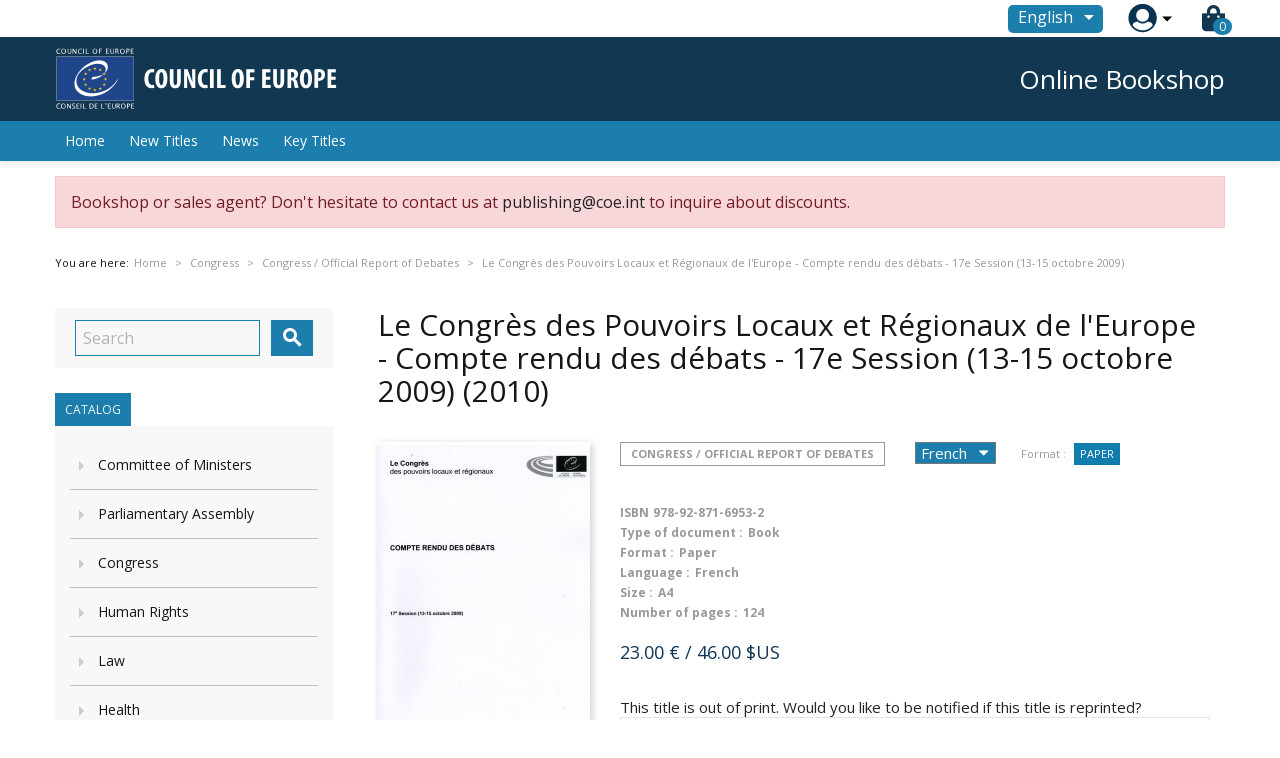

--- FILE ---
content_type: text/html; charset=utf-8
request_url: https://book.coe.int/en/congress-official-report-of-debates/4618-le-congres-des-pouvoirs-locaux-et-regionaux-de-l-europe-compte-rendu-des-debats-17e-session-13-15-octobre-2009.html
body_size: 17091
content:


<!doctype html>
<html lang="en">

  <head>
    
      
  <meta charset="utf-8">


  <meta http-equiv="x-ua-compatible" content="ie=edge">



  <link rel="canonical" href="https://book.coe.int/en/congress-official-report-of-debates/4618-le-congres-des-pouvoirs-locaux-et-regionaux-de-l-europe-compte-rendu-des-debats-17e-session-13-15-octobre-2009.html">

  <title>Le Congrès des Pouvoirs Locaux et Régionaux de l&#039;Europe - Compte rendu des débats - 17e Session (13-15 octobre 2009)</title>
  <meta name="description" content="Ce volume regroupe les compte rendus des débats du Congrès des pouvoirs locaux et régionaux du Conseil de l&#039;Europe. Le Congrès, organe consultatif du Conseil de l&#039;Europe, est composé de deux chambres: l&#039;une représentant les pouvoirs locaux, l&#039;autre les régions. Sa vocation est de renforcer les structures démocratiques à l&#039;échelon local et régional, en particulier d&#039;aider les nouvelles démocraties d&#039;Europe centrale et orientale.">
  <meta name="keywords" content="">
      
                  <link rel="alternate" href="https://book.coe.int/fr/congres-comptes-rendus-des-debats/4618-le-congres-des-pouvoirs-locaux-et-regionaux-de-l-europe-compte-rendu-des-debats-17e-session-13-15-octobre-2009.html" hreflang="fr">
                  <link rel="alternate" href="https://book.coe.int/en/congress-official-report-of-debates/4618-le-congres-des-pouvoirs-locaux-et-regionaux-de-l-europe-compte-rendu-des-debats-17e-session-13-15-octobre-2009.html" hreflang="en-us">
        



  <meta name="viewport" content="width=device-width, initial-scale=1">



  <link rel="icon" type="image/vnd.microsoft.icon" href="https://book.coe.int/modules/eclogomanager/views/img/coe_favicon.ico?1740662506">
  <link rel="shortcut icon" type="image/x-icon" href="https://book.coe.int/modules/eclogomanager/views/img/coe_favicon.ico?1740662506">



    <link rel="stylesheet" href="https://book.coe.int/themes/ethercreation-europe-payante/assets/cache/theme-ef346274.css" type="text/css" media="all">

<link rel="stylesheet" href="https://book.coe.int/themes/ethercreation-europe-payante/assets/css/bootstrap-grid.min.css" type="text/css" media="all">
<link rel="stylesheet" href="https://book.coe.int/themes/ethercreation-europe-payante/assets/css/swiper/swiper.min.css" type="text/css" media="all">
<link rel="stylesheet" href="https://book.coe.int/themes/ethercreation-europe-payante/assets/css/font-awesome/css/all.min.css" type="text/css" media="all">
<link rel="stylesheet" href="https://book.coe.int/themes/ethercreation-europe-payante/assets/css/child.css" type="text/css" media="all">





  

  <script type="text/javascript">
        var ASPath = "\/modules\/pm_advancedsearch4\/";
        var ASSearchUrl = "https:\/\/book.coe.int\/en\/module\/pm_advancedsearch4\/advancedsearch4";
        var NPRO_AJAX_URL = {"ajax_url":"\/modules\/newsletterpro\/scripts\/ajax_newsletterpro_front.php"};
        var NewsletterProAppStorage = {"ajax_url":"https:\/\/book.coe.int\/en\/module\/newsletterpro\/ajax","config":{"CROSS_TYPE_CLASS":null}};
        var NewsletterProAppTranslate = {"global":[],"ajax":{"Oops, an error has occurred.":"Oops, an error has occurred.","Error: The AJAX response is not JSON type.":"Error: The AJAX response is not JSON type."},"popup":{"Oops, an error has occurred.":"Oops, an error has occurred.","close in %s seconds":"close in %s seconds"}};
        var NewsletterPro_Data = {"ajax_url":"\/modules\/newsletterpro\/scripts\/ajax_newsletterpro_front.php","isPS17":true,"psVersion":"1.7","configuration":{"CROSS_TYPE_CLASS":null}};
        var as4_orderBySalesAsc = "Sales: Lower first";
        var as4_orderBySalesDesc = "Sales: Highest first";
        var ec_id_customer = 0;
        var id_lang_np = false;
        var message_lang = "I would like to be informed about your books published in English \/ French \/ Both";
        var prestashop = {"cart":{"products":[],"totals":{"total":{"type":"total","label":"Total","amount":0,"value":"0.00\u00a0\u20ac"},"total_including_tax":{"type":"total","label":"Total (tax incl.)","amount":0,"value":"0.00\u00a0\u20ac"},"total_excluding_tax":{"type":"total","label":"Total (tax excl.)","amount":0,"value":"0.00\u00a0\u20ac"}},"subtotals":{"products":{"type":"products","label":"Subtotal","amount":0,"value":"0.00\u00a0\u20ac"},"discounts":null,"shipping":{"type":"shipping","label":"Shipping","amount":0,"value":"Free"},"tax":null},"products_count":0,"summary_string":"0 items","vouchers":{"allowed":1,"added":[]},"discounts":[],"minimalPurchase":0,"minimalPurchaseRequired":""},"currency":{"name":"Euro","iso_code":"EUR","iso_code_num":"978","sign":"\u20ac"},"customer":{"lastname":null,"firstname":null,"email":null,"birthday":null,"newsletter":null,"newsletter_date_add":null,"optin":null,"website":null,"company":null,"siret":null,"ape":null,"is_logged":false,"gender":{"type":null,"name":null},"addresses":[]},"language":{"name":"English (English)","iso_code":"en","locale":"en-US","language_code":"en-us","is_rtl":"0","date_format_lite":"m\/d\/Y","date_format_full":"m\/d\/Y H:i:s","id":3},"page":{"title":"","canonical":null,"meta":{"title":"Le Congr\u00e8s des Pouvoirs Locaux et R\u00e9gionaux de l'Europe - Compte rendu des d\u00e9bats - 17e Session (13-15 octobre 2009)","description":"Ce volume regroupe les compte rendus des d\u00e9bats du Congr\u00e8s des pouvoirs locaux et r\u00e9gionaux du Conseil de l'Europe. Le Congr\u00e8s, organe consultatif du Conseil de l'Europe, est compos\u00e9 de deux chambres: l'une repr\u00e9sentant les pouvoirs locaux, l'autre les r\u00e9gions. Sa vocation est de renforcer les structures d\u00e9mocratiques \u00e0 l'\u00e9chelon local et r\u00e9gional, en particulier d'aider les nouvelles d\u00e9mocraties d'Europe centrale et orientale.","keywords":"","robots":"index"},"page_name":"product","body_classes":{"lang-en":true,"lang-rtl":false,"country-FR":true,"currency-EUR":true,"layout-left-column":true,"page-product":true,"tax-display-enabled":true,"product-id-4618":true,"product-Le Congr\u00e8s des Pouvoirs Locaux et R\u00e9gionaux de l'Europe - Compte rendu des d\u00e9bats - 17e Session (13-15 octobre 2009)":true,"product-id-category-56":true,"product-id-manufacturer-0":true,"product-id-supplier-0":true,"product-available-for-order":true},"admin_notifications":[]},"shop":{"name":"Council of Europe Bookshop","logo":"https:\/\/book.coe.int\/modules\/eclogomanager\/views\/img\/logo-en.png?1740662506","stores_icon":"\/img\/logo_stores.png","favicon":"https:\/\/book.coe.int\/modules\/eclogomanager\/views\/img\/coe_favicon.ico"},"urls":{"base_url":"https:\/\/book.coe.int\/","current_url":"https:\/\/book.coe.int\/en\/congress-official-report-of-debates\/4618-le-congres-des-pouvoirs-locaux-et-regionaux-de-l-europe-compte-rendu-des-debats-17e-session-13-15-octobre-2009.html","shop_domain_url":"https:\/\/book.coe.int","img_ps_url":"https:\/\/book.coe.int\/img\/","img_cat_url":"https:\/\/book.coe.int\/img\/c\/","img_lang_url":"https:\/\/book.coe.int\/img\/l\/","img_prod_url":"https:\/\/book.coe.int\/img\/p\/","img_manu_url":"https:\/\/book.coe.int\/img\/m\/","img_sup_url":"https:\/\/book.coe.int\/img\/su\/","img_ship_url":"https:\/\/book.coe.int\/img\/s\/","img_store_url":"https:\/\/book.coe.int\/img\/st\/","img_col_url":"https:\/\/book.coe.int\/img\/co\/","img_url":"https:\/\/book.coe.int\/themes\/ethercreation-europe-payante\/assets\/img\/","css_url":"https:\/\/book.coe.int\/themes\/ethercreation-europe-payante\/assets\/css\/","js_url":"https:\/\/book.coe.int\/themes\/ethercreation-europe-payante\/assets\/js\/","pic_url":"https:\/\/book.coe.int\/upload\/","pages":{"address":"https:\/\/book.coe.int\/en\/address","addresses":"https:\/\/book.coe.int\/en\/addresses","authentication":"https:\/\/book.coe.int\/en\/authentication","cart":"https:\/\/book.coe.int\/en\/cart","category":"https:\/\/book.coe.int\/en\/index.php?controller=category","cms":"https:\/\/book.coe.int\/en\/index.php?controller=cms","contact":"https:\/\/book.coe.int\/en\/contacts","discount":"https:\/\/book.coe.int\/en\/discount","guest_tracking":"https:\/\/book.coe.int\/en\/guest-tracking","history":"https:\/\/book.coe.int\/en\/history","identity":"https:\/\/book.coe.int\/en\/identity","index":"https:\/\/book.coe.int\/en\/","my_account":"https:\/\/book.coe.int\/en\/my-account","order_confirmation":"https:\/\/book.coe.int\/en\/order-confirmation","order_detail":"https:\/\/book.coe.int\/en\/order-detail","order_follow":"https:\/\/book.coe.int\/en\/order-follow","order":"https:\/\/book.coe.int\/en\/order","order_return":"https:\/\/book.coe.int\/en\/order-return","order_slip":"https:\/\/book.coe.int\/en\/order-slip","pagenotfound":"https:\/\/book.coe.int\/en\/pagenotfound","password":"https:\/\/book.coe.int\/en\/password","pdf_invoice":"https:\/\/book.coe.int\/en\/pdf-invoice","pdf_order_return":"https:\/\/book.coe.int\/en\/pdf-order-return","pdf_order_slip":"https:\/\/book.coe.int\/en\/pdf-order-slip","prices_drop":"https:\/\/book.coe.int\/en\/prices-drop","product":"https:\/\/book.coe.int\/en\/index.php?controller=product","search":"https:\/\/book.coe.int\/en\/search","sitemap":"https:\/\/book.coe.int\/en\/sitemap","stores":"https:\/\/book.coe.int\/en\/stores","supplier":"https:\/\/book.coe.int\/en\/supplier","register":"https:\/\/book.coe.int\/en\/authentication?create_account=1","order_login":"https:\/\/book.coe.int\/en\/order?login=1"},"alternative_langs":{"fr":"https:\/\/book.coe.int\/fr\/congres-comptes-rendus-des-debats\/4618-le-congres-des-pouvoirs-locaux-et-regionaux-de-l-europe-compte-rendu-des-debats-17e-session-13-15-octobre-2009.html","en-us":"https:\/\/book.coe.int\/en\/congress-official-report-of-debates\/4618-le-congres-des-pouvoirs-locaux-et-regionaux-de-l-europe-compte-rendu-des-debats-17e-session-13-15-octobre-2009.html"},"theme_assets":"\/themes\/ethercreation-europe-payante\/assets\/","actions":{"logout":"https:\/\/book.coe.int\/en\/?mylogout="},"no_picture_image":{"bySize":{"small_default":{"url":"https:\/\/book.coe.int\/img\/p\/en-default-small_default.jpg","width":98,"height":98},"cart_default":{"url":"https:\/\/book.coe.int\/img\/p\/en-default-cart_default.jpg","width":125,"height":125},"custom_product_miniature":{"url":"https:\/\/book.coe.int\/img\/p\/en-default-custom_product_miniature.jpg","width":134,"height":200},"home_default":{"url":"https:\/\/book.coe.int\/img\/p\/en-default-home_default.jpg","width":250,"height":250},"custom_newproducts":{"url":"https:\/\/book.coe.int\/img\/p\/en-default-custom_newproducts.jpg","width":212,"height":319},"medium_default":{"url":"https:\/\/book.coe.int\/img\/p\/en-default-medium_default.jpg","width":452,"height":452},"large_default":{"url":"https:\/\/book.coe.int\/img\/p\/en-default-large_default.jpg","width":800,"height":800}},"small":{"url":"https:\/\/book.coe.int\/img\/p\/en-default-small_default.jpg","width":98,"height":98},"medium":{"url":"https:\/\/book.coe.int\/img\/p\/en-default-home_default.jpg","width":250,"height":250},"large":{"url":"https:\/\/book.coe.int\/img\/p\/en-default-large_default.jpg","width":800,"height":800},"legend":""}},"configuration":{"display_taxes_label":true,"is_catalog":false,"show_prices":true,"opt_in":{"partner":false},"quantity_discount":{"type":"discount","label":"Discount"},"voucher_enabled":1,"return_enabled":0},"field_required":[],"breadcrumb":{"links":[{"title":"Home","url":"https:\/\/book.coe.int\/en\/"},{"title":"Online Bookshop","url":"https:\/\/book.coe.int\/en\/6-online-bookshop"},{"title":"Congress","url":"https:\/\/book.coe.int\/en\/52-congress"},{"title":"Congress \/ Official Report of Debates","url":"https:\/\/book.coe.int\/en\/56-congress-official-report-of-debates"},{"title":"Le Congr\u00e8s des Pouvoirs Locaux et R\u00e9gionaux de l'Europe - Compte rendu des d\u00e9bats - 17e Session (13-15 octobre 2009)","url":"https:\/\/book.coe.int\/en\/congress-official-report-of-debates\/4618-le-congres-des-pouvoirs-locaux-et-regionaux-de-l-europe-compte-rendu-des-debats-17e-session-13-15-octobre-2009.html"}],"count":5},"link":{"protocol_link":"https:\/\/","protocol_content":"https:\/\/"},"time":1769427925,"static_token":"391ef1fabeca97ad1268dbc3869ac9b4","token":"57c6dc790d66cbb2d01a3258438d5dd1"};
      </script>




  	<script type="text/javascript">

	/**
* 2013-2018 Ovidiu Cimpean
*
* Ovidiu Cimpean - Newsletter Pro © All rights reserved.
*
* DISCLAIMER
*
* Do not edit, modify or copy this file.
* If you wish to customize it, contact us at addons4prestashop@gmail.com.
*
* @author    Ovidiu Cimpean <addons4prestashop@gmail.com>
* @copyright 2013-2018 Ovidiu Cimpean
* @license   Do not edit, modify or copy this file
* @version   Release: 4
*/

NewsletterPro_Ready = ({
	init: function() {
		this.callbacks = [];
		return this;
	},

	load: function(callback) {
		this.callbacks.push(callback);
	},

	dispatch: function(box) {
		for (var i = 0; i < this.callbacks.length; i++) {
			this.callbacks[i](box);
		}
	}
}.init());
	</script>



    
  <meta property="og:type" content="product">
  <meta property="og:url" content="https://book.coe.int/en/congress-official-report-of-debates/4618-le-congres-des-pouvoirs-locaux-et-regionaux-de-l-europe-compte-rendu-des-debats-17e-session-13-15-octobre-2009.html">
  <meta property="og:title" content="Le Congrès des Pouvoirs Locaux et Régionaux de l&#039;Europe - Compte rendu des débats - 17e Session (13-15 octobre 2009)">
  <meta property="og:site_name" content="Council of Europe Bookshop">
  <meta property="og:description" content="Ce volume regroupe les compte rendus des débats du Congrès des pouvoirs locaux et régionaux du Conseil de l&#039;Europe. Le Congrès, organe consultatif du Conseil de l&#039;Europe, est composé de deux chambres: l&#039;une représentant les pouvoirs locaux, l&#039;autre les régions. Sa vocation est de renforcer les structures démocratiques à l&#039;échelon local et régional, en particulier d&#039;aider les nouvelles démocraties d&#039;Europe centrale et orientale.">
  <meta property="og:image" content="https://book.coe.int/3412-large_default/le-congres-des-pouvoirs-locaux-et-regionaux-de-l-europe-compte-rendu-des-debats-17e-session-13-15-octobre-2009.jpg">
  <meta property="product:pretax_price:amount" content="23">
  <meta property="product:pretax_price:currency" content="EUR">
  <meta property="product:price:amount" content="23">
  <meta property="product:price:currency" content="EUR">
  
  </head>

  <body id="product" class="lang-en country-fr currency-eur layout-left-column page-product tax-display-enabled product-id-4618 product-le-congres-des-pouvoirs-locaux-et-regionaux-de-l-europe-compte-rendu-des-debats-17e-session-13-15-octobre-2009- product-id-category-56 product-id-manufacturer-0 product-id-supplier-0 product-available-for-order notlogged">

    
      <div class="links">
  </div>

    

    <main>
      
              

      <header id="header">
        
          
  <div class="header-banner">
    <!-- Static Block module -->
<!-- /Static block module -->
  </div>



  <nav class="header-nav">
      <div id="nav" class="hidden-sm-down">
        <div id="nav1">
          <div class="container nav1content">
            <!-- Static Block module -->
<!-- /Static block module --><div id="_desktop_language_selector">
  <div class="language-selector-wrapper">
    <span id="language-selector-label" class="hidden-md-up">Language:</span>
    <div class="language-selector dropdown js-dropdown">
      <button data-toggle="dropdown" class="btn-unstyle" aria-haspopup="true" aria-expanded="false" aria-label="Language dropdown">
        <span class="expand-more">English</span>
        <i class="material-icons expand-more">&#xE5C5;</i>
      </button>
      <ul class="dropdown-menu" aria-labelledby="language-selector-label">
                  <li >
            <a href="https://book.coe.int/fr/congres-comptes-rendus-des-debats/4618-le-congres-des-pouvoirs-locaux-et-regionaux-de-l-europe-compte-rendu-des-debats-17e-session-13-15-octobre-2009.html" class="dropdown-item">Français</a>
          </li>
                  <li  class="current" >
            <a href="https://book.coe.int/en/congress-official-report-of-debates/4618-le-congres-des-pouvoirs-locaux-et-regionaux-de-l-europe-compte-rendu-des-debats-17e-session-13-15-octobre-2009.html" class="dropdown-item">English</a>
          </li>
              </ul>
      <select class="link hidden-md-up hidden-sm-down" aria-labelledby="language-selector-label">
                  <option value="https://book.coe.int/fr/congres-comptes-rendus-des-debats/4618-le-congres-des-pouvoirs-locaux-et-regionaux-de-l-europe-compte-rendu-des-debats-17e-session-13-15-octobre-2009.html">Français</option>
                  <option value="https://book.coe.int/en/congress-official-report-of-debates/4618-le-congres-des-pouvoirs-locaux-et-regionaux-de-l-europe-compte-rendu-des-debats-17e-session-13-15-octobre-2009.html" selected="selected">English</option>
              </select>
    </div>
  </div>
</div>
<div id="_desktop_user_info">
  <div class="user-info">
      <a
        href="https://book.coe.int/en/my-account"
        title="Log in to your customer account"
        rel="nofollow"
      >
        <img src="https://book.coe.int/themes/ethercreation-europe-payante/assets/img/account.png" alt="my account">
        
      </a>
      <div class="user-dropdownarrow"><span></span></div>
      <div class="user-dropdownmenu dropdown-menu">
              <a class="dropdown-item" href=https://book.coe.int/en/my-account>Log in</a>
        <a class="dropdown-item" href=https://book.coe.int/en/authentication?create_account=1>Register</a>
            </div>
  </div>
</div>
<div id="_desktop_cart">
  <div class="blockcart cart-preview inactive" data-refresh-url="//book.coe.int/en/module/ps_shoppingcart/ajax">
    <div class="header">
      
      <i class="fas fa-shopping-bag"></i>
      
        <span class="cart-products-count">0</span> 
          </div>
  </div>
</div>

          </div>
        </div>
        <div id="nav2">
          <div class="container nav2content">
            <div id="_desktop_logo">
                                    <a href="https://www.coe.int">
                      <img class="logo img-responsive" src="https://book.coe.int/modules/eclogomanager/views/img/logo-en.png?1740662506" alt="Council of Europe Bookshop">
                    </a>
                            </div>
            <div class="slogan">Online Bookshop</div>
            
          </div>
        </div>
      </div>
      
      <div class="hidden-md-up text-sm-center mobile">
        <div class="mobilerow1">
          <div class="middlerow">
            <div class="top-logo" id="_mobile_logo"></div>
          </div>
        </div>
        <div class="mobilerow2">
          <div class="leftrow">
            <div id="menu-icon">
              <i class="material-icons d-inline">&#xE5D2;</i>
            </div>
          </div>
          <div class="rightrow">
            <div id="_mobile_language_selector"></div>
            <div id="_mobile_cart"></div>
            <div id="_mobile_user_info"></div>
          </div>
        </div>
      </div>
  </nav>



  <div class="header-top">
    <div class="container">
      <div class="position-static">
        

<div class="menu js-top-menu position-static hidden-sm-down" id="_desktop_top_menu">
    
          <ul class="top-menu" id="top-menu" data-depth="0">
                    <li class="link" id="lnk-home">
                                        <a
                class="dropdown-item"
                href="https://book.coe.int/en/" data-depth="0"
                              >
                                Home
              </a>
                          </li>
                    <li class="link" id="lnk-new-titles">
                                        <a
                class="dropdown-item"
                href="https://book.coe.int/en/newproducts" data-depth="0"
                              >
                                New Titles
              </a>
                          </li>
                    <li class="link" id="lnk-news">
                                        <a
                class="dropdown-item"
                href="https://book.coe.int/en/blog" data-depth="0"
                              >
                                News
              </a>
                          </li>
                    <li class="link" id="lnk-key-titles">
                                        <a
                class="dropdown-item"
                href="https://book.coe.int/en/409-" data-depth="0"
                              >
                                Key Titles
              </a>
                          </li>
              </ul>
    
    <div class="clearfix"></div>
</div>
<!-- Static Block module -->
<!-- /Static block module -->
        <div class="clearfix"></div>
      </div>
      <div id="mobile_top_menu_wrapper" class="row hidden-md-up" style="display:none;">
        <div class="js-top-menu mobile" id="_mobile_top_menu"></div>
        <div class="js-top-menu-bottom">
          <div id="_mobile_currency_selector"></div>
          <div id="_mobile_language_selector"></div>
          <div id="_mobile_contact_link"></div>
        </div>
      </div>
    </div>
  </div>
  


<div class="displaynav"><!-- Static Block module -->
	<div class="ec_block_nav container">
					<div class="ec_block_nav_inner">
				Bookshop or sales agent? Don't hesitate to contact us at <a href="/cdn-cgi/l/email-protection#d9a9acbbb5b0aab1b0b7be99bab6bcf7b0b7ad"><span class="__cf_email__" data-cfemail="5f2f2a3d33362c373631381f3c303a7136312b">[email&#160;protected]</span></a> to inquire about discounts.
			</div>
			</div>
<!-- /Static block module --></div>        
      </header>

      
        
<aside id="notifications">
  <div class="container">
    
    
    
      </div>
</aside>
      



      <section id="wrapper">
        
        <div class="container">
          
            <nav data-depth="5" class="breadcrumb hidden-sm-down">
  <span>You are here: </span>
  <ol itemscope itemtype="http://schema.org/BreadcrumbList">
    
              
          <li class="bread0" itemprop="itemListElement" itemscope itemtype="http://schema.org/ListItem">
            <a itemprop="item" href="https://book.coe.int/en/">
              <span itemprop="name">Home</span>
            </a>
            <meta itemprop="position" content="1">
          </li>
        
              
          <li class="bread1" itemprop="itemListElement" itemscope itemtype="http://schema.org/ListItem">
            <a itemprop="item" href="https://book.coe.int/en/6-online-bookshop">
              <span itemprop="name">Online Bookshop</span>
            </a>
            <meta itemprop="position" content="2">
          </li>
        
              
          <li class="bread2" itemprop="itemListElement" itemscope itemtype="http://schema.org/ListItem">
            <a itemprop="item" href="https://book.coe.int/en/52-congress">
              <span itemprop="name">Congress</span>
            </a>
            <meta itemprop="position" content="3">
          </li>
        
              
          <li class="bread3" itemprop="itemListElement" itemscope itemtype="http://schema.org/ListItem">
            <a itemprop="item" href="https://book.coe.int/en/56-congress-official-report-of-debates">
              <span itemprop="name">Congress / Official Report of Debates</span>
            </a>
            <meta itemprop="position" content="4">
          </li>
        
              
          <li class="bread4" itemprop="itemListElement" itemscope itemtype="http://schema.org/ListItem">
            <a itemprop="item" href="https://book.coe.int/en/congress-official-report-of-debates/4618-le-congres-des-pouvoirs-locaux-et-regionaux-de-l-europe-compte-rendu-des-debats-17e-session-13-15-octobre-2009.html">
              <span itemprop="name">Le Congrès des Pouvoirs Locaux et Régionaux de l&#039;Europe - Compte rendu des débats - 17e Session (13-15 octobre 2009)</span>
            </a>
            <meta itemprop="position" content="5">
          </li>
        
          
  </ol>
</nav>
          

      
      
      
          
            <div id="left-column" class="col-xs-12 col-sm-4 col-md-3">
                              <!-- Block search module TOP -->
<div id="search_widget" class="search-widget" data-search-controller-url="//book.coe.int/en/search">
	<form method="get" action="//book.coe.int/en/search">
		<input type="hidden" name="controller" value="search">
		<input type="text" name="s" value="" placeholder="Search" aria-label="Search">
		<button type="submit">
			<i class="material-icons search">&#xE8B6;</i>
      <span class="hidden-xl-down">Search</span>
		</button>
	</form>
</div>
<!-- /Block search module TOP -->

<div class="superblock-categories">
  <span style="display:none">Array
(
    [id] => 2
    [link] => 
    [name] => 
    [desc] => 
    [children] => Array
        (
            [0] => Array
                (
                    [id] => 6
                    [link] => https://book.coe.int/en/6-online-bookshop
                    [name] => Online Bookshop
                    [desc] => 
                    [children] => Array
                        (
                            [0] => Array
                                (
                                    [id] => 40
                                    [link] => https://book.coe.int/en/40-committee-of-ministers
                                    [name] => Committee of Ministers
                                    [desc] => 
                                    [children] => Array
                                        (
                                            [0] => Array
                                                (
                                                    [id] => 41
                                                    [link] => https://book.coe.int/en/41-texts-of-council-of-europe-treaties
                                                    [name] => Texts of Council of Europe Treaties
                                                    [desc] => 
                                                    [children] => Array
                                                        (
                                                        )

                                                )

                                            [1] => Array
                                                (
                                                    [id] => 43
                                                    [link] => https://book.coe.int/en/43-council-of-europe-treaties-and-explanatory-reports
                                                    [name] => Council of Europe Treaties and explanatory reports
                                                    [desc] => 
                                                    [children] => Array
                                                        (
                                                        )

                                                )

                                            [2] => Array
                                                (
                                                    [id] => 44
                                                    [link] => https://book.coe.int/en/44-collected-edition-of-the-council-of-europe-treaties-series
                                                    [name] => Collected edition of the Council of Europe Treaties Series
                                                    [desc] => 
                                                    [children] => Array
                                                        (
                                                        )

                                                )

                                            [3] => Array
                                                (
                                                    [id] => 45
                                                    [link] => https://book.coe.int/en/45-committee-of-ministers-compendium-of-adopted-texts
                                                    [name] => Committee of Ministers - Compendium of adopted texts
                                                    [desc] => 
                                                    [children] => Array
                                                        (
                                                        )

                                                )

                                            [4] => Array
                                                (
                                                    [id] => 42
                                                    [link] => https://book.coe.int/en/42-committee-of-ministers-other-publications
                                                    [name] => Committee of Ministers - Other publications
                                                    [desc] => 
                                                    [children] => Array
                                                        (
                                                        )

                                                )

                                        )

                                )

                            [1] => Array
                                (
                                    [id] => 46
                                    [link] => https://book.coe.int/en/46-parliamentary-assembly
                                    [name] => Parliamentary Assembly
                                    [desc] => 
                                    [children] => Array
                                        (
                                            [0] => Array
                                                (
                                                    [id] => 47
                                                    [link] => https://book.coe.int/en/47-parliamentary-assembly-adopted-texts
                                                    [name] => Parliamentary Assembly / Adopted texts
                                                    [desc] => 
                                                    [children] => Array
                                                        (
                                                        )

                                                )

                                            [1] => Array
                                                (
                                                    [id] => 48
                                                    [link] => https://book.coe.int/en/48-parliamentary-assembly-orders-of-the-day-minutes
                                                    [name] => Parliamentary Assembly / Orders of the Day, Minutes
                                                    [desc] => 
                                                    [children] => Array
                                                        (
                                                        )

                                                )

                                            [2] => Array
                                                (
                                                    [id] => 49
                                                    [link] => https://book.coe.int/en/49-parliamentary-assembly-official-reports-of-debates
                                                    [name] => Parliamentary Assembly / Official Reports of Debates
                                                    [desc] => 
                                                    [children] => Array
                                                        (
                                                        )

                                                )

                                            [3] => Array
                                                (
                                                    [id] => 50
                                                    [link] => https://book.coe.int/en/50-parliamentary-assembly-documents-working-papers
                                                    [name] => Parliamentary Assembly / Documents, Working Papers
                                                    [desc] => 
                                                    [children] => Array
                                                        (
                                                        )

                                                )

                                            [4] => Array
                                                (
                                                    [id] => 51
                                                    [link] => https://book.coe.int/en/51-parliamentary-assembly-general-publications
                                                    [name] => Parliamentary Assembly / General publications
                                                    [desc] => 
                                                    [children] => Array
                                                        (
                                                        )

                                                )

                                        )

                                )

                            [2] => Array
                                (
                                    [id] => 52
                                    [link] => https://book.coe.int/en/52-congress
                                    [name] => Congress
                                    [desc] => 
                                    [children] => Array
                                        (
                                            [0] => Array
                                                (
                                                    [id] => 53
                                                    [link] => https://book.coe.int/en/53-congress-local-and-regional-action-series
                                                    [name] => Congress / Local and Regional Action Series
                                                    [desc] => 
                                                    [children] => Array
                                                        (
                                                        )

                                                )

                                            [1] => Array
                                                (
                                                    [id] => 54
                                                    [link] => https://book.coe.int/en/54-congress-studies-and-texts-series
                                                    [name] => Congress/ Studies and Texts Series
                                                    [desc] => 
                                                    [children] => Array
                                                        (
                                                        )

                                                )

                                            [2] => Array
                                                (
                                                    [id] => 55
                                                    [link] => https://book.coe.int/en/55-congress-adopted-texts
                                                    [name] => Congress / Adopted Texts
                                                    [desc] => 
                                                    [children] => Array
                                                        (
                                                        )

                                                )

                                            [3] => Array
                                                (
                                                    [id] => 56
                                                    [link] => https://book.coe.int/en/56-congress-official-report-of-debates
                                                    [name] => Congress / Official Report of Debates
                                                    [desc] => 
                                                    [children] => Array
                                                        (
                                                        )

                                                )

                                        )

                                )

                            [3] => Array
                                (
                                    [id] => 57
                                    [link] => https://book.coe.int/en/57-human-rights
                                    [name] => Human Rights
                                    [desc] => 
                                    [children] => Array
                                        (
                                            [0] => Array
                                                (
                                                    [id] => 58
                                                    [link] => https://book.coe.int/en/58-human-rights-and-democracy
                                                    [name] => Human Rights and Democracy
                                                    [desc] => 
                                                    [children] => Array
                                                        (
                                                        )

                                                )

                                            [1] => Array
                                                (
                                                    [id] => 59
                                                    [link] => https://book.coe.int/en/59-children-s-rights-and-family-law
                                                    [name] => Children's rights and family law
                                                    [desc] => 
                                                    [children] => Array
                                                        (
                                                        )

                                                )

                                            [2] => Array
                                                (
                                                    [id] => 60
                                                    [link] => https://book.coe.int/en/60-making-democratic-institutions-work
                                                    [name] => Making democratic institutions work
                                                    [desc] => 
                                                    [children] => Array
                                                        (
                                                        )

                                                )

                                            [3] => Array
                                                (
                                                    [id] => 61
                                                    [link] => https://book.coe.int/en/61-minorities
                                                    [name] => Minorities
                                                    [desc] => 
                                                    [children] => Array
                                                        (
                                                        )

                                                )

                                            [4] => Array
                                                (
                                                    [id] => 62
                                                    [link] => https://book.coe.int/en/62-human-rights-files
                                                    [name] => Human Rights Files
                                                    [desc] => 
                                                    [children] => Array
                                                        (
                                                        )

                                                )

                                            [5] => Array
                                                (
                                                    [id] => 63
                                                    [link] => https://book.coe.int/en/63-european-social-charter
                                                    [name] => European Social Charter
                                                    [desc] => 
                                                    [children] => Array
                                                        (
                                                        )

                                                )

                                            [6] => Array
                                                (
                                                    [id] => 64
                                                    [link] => https://book.coe.int/en/64-social-charter-monographs
                                                    [name] => Social Charter Monographs
                                                    [desc] => 
                                                    [children] => Array
                                                        (
                                                        )

                                                )

                                            [7] => Array
                                                (
                                                    [id] => 65
                                                    [link] => https://book.coe.int/en/65-gender-equality
                                                    [name] => Gender equality
                                                    [desc] => 
                                                    [children] => Array
                                                        (
                                                        )

                                                )

                                            [8] => Array
                                                (
                                                    [id] => 66
                                                    [link] => https://book.coe.int/en/66-european-court-of-human-rights
                                                    [name] => European Court of Human Rights
                                                    [desc] => 
                                                    [children] => Array
                                                        (
                                                        )

                                                )

                                            [9] => Array
                                                (
                                                    [id] => 376
                                                    [link] => https://book.coe.int/en/376-commissioner-for-human-rights
                                                    [name] => Commissioner for Human Rights
                                                    [desc] => 
                                                    [children] => Array
                                                        (
                                                        )

                                                )

                                            [10] => Array
                                                (
                                                    [id] => 67
                                                    [link] => https://book.coe.int/en/67-european-commission-of-human-rights
                                                    [name] => European Commission of Human Rights
                                                    [desc] => 
                                                    [children] => Array
                                                        (
                                                        )

                                                )

                                        )

                                )

                            [4] => Array
                                (
                                    [id] => 68
                                    [link] => https://book.coe.int/en/68-law
                                    [name] => Law
                                    [desc] => 
                                    [children] => Array
                                        (
                                            [0] => Array
                                                (
                                                    [id] => 71
                                                    [link] => https://book.coe.int/en/71-international-law
                                                    [name] => International Law
                                                    [desc] => 
                                                    [children] => Array
                                                        (
                                                        )

                                                )

                                            [1] => Array
                                                (
                                                    [id] => 75
                                                    [link] => https://book.coe.int/en/75-constitutional-law
                                                    [name] => Constitutional Law
                                                    [desc] => 
                                                    [children] => Array
                                                        (
                                                        )

                                                )

                                            [2] => Array
                                                (
                                                    [id] => 77
                                                    [link] => https://book.coe.int/en/77-legal-instruments
                                                    [name] => Legal instruments
                                                    [desc] => 
                                                    [children] => Array
                                                        (
                                                        )

                                                )

                                            [3] => Array
                                                (
                                                    [id] => 76
                                                    [link] => https://book.coe.int/en/76-penal-law-and-criminology
                                                    [name] => Penal Law and criminology
                                                    [desc] => 
                                                    [children] => Array
                                                        (
                                                        )

                                                )

                                            [4] => Array
                                                (
                                                    [id] => 79
                                                    [link] => https://book.coe.int/en/79-computers-and-law
                                                    [name] => Computers and law
                                                    [desc] => 
                                                    [children] => Array
                                                        (
                                                        )

                                                )

                                            [5] => Array
                                                (
                                                    [id] => 74
                                                    [link] => https://book.coe.int/en/74-economy-and-crime-fight-against-corruption
                                                    [name] => Economy and crime, fight against corruption
                                                    [desc] => 
                                                    [children] => Array
                                                        (
                                                        )

                                                )

                                            [6] => Array
                                                (
                                                    [id] => 72
                                                    [link] => https://book.coe.int/en/72-terrorism-and-law
                                                    [name] => Terrorism and Law
                                                    [desc] => 
                                                    [children] => Array
                                                        (
                                                        )

                                                )

                                            [7] => Array
                                                (
                                                    [id] => 69
                                                    [link] => https://book.coe.int/en/69-points-of-view-points-of-law
                                                    [name] => Points of view - Points of Law
                                                    [desc] => 
                                                    [children] => Array
                                                        (
                                                        )

                                                )

                                            [8] => Array
                                                (
                                                    [id] => 70
                                                    [link] => https://book.coe.int/en/70-europeans-and-their-rights
                                                    [name] => Europeans and their rights
                                                    [desc] => 
                                                    [children] => Array
                                                        (
                                                        )

                                                )

                                            [9] => Array
                                                (
                                                    [id] => 73
                                                    [link] => https://book.coe.int/en/73-migrants-rights
                                                    [name] => Migrants rights
                                                    [desc] => 
                                                    [children] => Array
                                                        (
                                                        )

                                                )

                                            [10] => Array
                                                (
                                                    [id] => 78
                                                    [link] => https://book.coe.int/en/78-themis-programme
                                                    [name] => Themis Programme
                                                    [desc] => 
                                                    [children] => Array
                                                        (
                                                        )

                                                )

                                        )

                                )

                            [5] => Array
                                (
                                    [id] => 80
                                    [link] => https://book.coe.int/en/80-health
                                    [name] => Health
                                    [desc] => 
                                    [children] => Array
                                        (
                                            [0] => Array
                                                (
                                                    [id] => 81
                                                    [link] => https://book.coe.int/en/81-health-and-society-ethics
                                                    [name] => Health and society, Ethics
                                                    [desc] => 
                                                    [children] => Array
                                                        (
                                                        )

                                                )

                                            [1] => Array
                                                (
                                                    [id] => 82
                                                    [link] => https://book.coe.int/en/82-blood-transfusion-and-organ-transplantation
                                                    [name] => Blood transfusion and organ transplantation
                                                    [desc] => 
                                                    [children] => Array
                                                        (
                                                        )

                                                )

                                            [2] => Array
                                                (
                                                    [id] => 83
                                                    [link] => https://book.coe.int/en/83-health-protection-of-the-consumer
                                                    [name] => Health protection of the consumer
                                                    [desc] => 
                                                    [children] => Array
                                                        (
                                                        )

                                                )

                                            [3] => Array
                                                (
                                                    [id] => 84
                                                    [link] => https://book.coe.int/en/84-integration-of-people-with-disabilities
                                                    [name] => Integration of people with disabilities
                                                    [desc] => 
                                                    [children] => Array
                                                        (
                                                        )

                                                )

                                            [4] => Array
                                                (
                                                    [id] => 85
                                                    [link] => https://book.coe.int/en/85-european-directorate-for-the-quality-of-medicines-and-healthcare-edqm
                                                    [name] => European Directorate for the Quality of Medicines and HealthCare (EDQM)
                                                    [desc] => 
                                                    [children] => Array
                                                        (
                                                        )

                                                )

                                        )

                                )

                            [6] => Array
                                (
                                    [id] => 86
                                    [link] => https://book.coe.int/en/86-society
                                    [name] => Society
                                    [desc] => 
                                    [children] => Array
                                        (
                                            [0] => Array
                                                (
                                                    [id] => 87
                                                    [link] => https://book.coe.int/en/87-demography
                                                    [name] => Demography
                                                    [desc] => 
                                                    [children] => Array
                                                        (
                                                        )

                                                )

                                            [1] => Array
                                                (
                                                    [id] => 88
                                                    [link] => https://book.coe.int/en/88-trends-in-social-cohesion-series
                                                    [name] => Trends in Social Cohesion Series
                                                    [desc] => 
                                                    [children] => Array
                                                        (
                                                        )

                                                )

                                            [2] => Array
                                                (
                                                    [id] => 89
                                                    [link] => https://book.coe.int/en/89-responses-to-violence-in-everyday-life-in-a-democratic-society-series
                                                    [name] => Responses to violence in everyday life in a democratic society Series
                                                    [desc] => 
                                                    [children] => Array
                                                        (
                                                        )

                                                )

                                            [3] => Array
                                                (
                                                    [id] => 90
                                                    [link] => https://book.coe.int/en/90-drugs-and-addictions
                                                    [name] => Drugs and addictions
                                                    [desc] => 
                                                    [children] => Array
                                                        (
                                                        )

                                                )

                                            [4] => Array
                                                (
                                                    [id] => 91
                                                    [link] => https://book.coe.int/en/91-social-security
                                                    [name] => Social Security
                                                    [desc] => 
                                                    [children] => Array
                                                        (
                                                        )

                                                )

                                            [5] => Array
                                                (
                                                    [id] => 92
                                                    [link] => https://book.coe.int/en/92-community-relations
                                                    [name] => Community relations
                                                    [desc] => 
                                                    [children] => Array
                                                        (
                                                        )

                                                )

                                            [6] => Array
                                                (
                                                    [id] => 93
                                                    [link] => https://book.coe.int/en/93-social-co-operation-in-europe
                                                    [name] => Social co-operation in Europe
                                                    [desc] => 
                                                    [children] => Array
                                                        (
                                                        )

                                                )

                                            [7] => Array
                                                (
                                                    [id] => 94
                                                    [link] => https://book.coe.int/en/94-population-studies-series
                                                    [name] => Population Studies Series
                                                    [desc] => 
                                                    [children] => Array
                                                        (
                                                        )

                                                )

                                        )

                                )

                            [7] => Array
                                (
                                    [id] => 95
                                    [link] => https://book.coe.int/en/95-environment
                                    [name] => Environment
                                    [desc] => 
                                    [children] => Array
                                        (
                                            [0] => Array
                                                (
                                                    [id] => 96
                                                    [link] => https://book.coe.int/en/96-nature-and-environment-series
                                                    [name] => Nature and environment Series
                                                    [desc] => 
                                                    [children] => Array
                                                        (
                                                        )

                                                )

                                            [1] => Array
                                                (
                                                    [id] => 97
                                                    [link] => https://book.coe.int/en/97-environmental-encounters-series
                                                    [name] => Environmental Encounters Series
                                                    [desc] => 
                                                    [children] => Array
                                                        (
                                                        )

                                                )

                                            [2] => Array
                                                (
                                                    [id] => 98
                                                    [link] => https://book.coe.int/en/98-territory-and-landscape-series
                                                    [name] => Territory and Landscape Series
                                                    [desc] => 
                                                    [children] => Array
                                                        (
                                                        )

                                                )

                                            [3] => Array
                                                (
                                                    [id] => 99
                                                    [link] => https://book.coe.int/en/99-european-regional-planning-series
                                                    [name] => European Regional Planning Series
                                                    [desc] => 
                                                    [children] => Array
                                                        (
                                                        )

                                                )

                                            [4] => Array
                                                (
                                                    [id] => 100
                                                    [link] => https://book.coe.int/en/100-environment-general-publications
                                                    [name] => Environment / General publications
                                                    [desc] => 
                                                    [children] => Array
                                                        (
                                                        )

                                                )

                                        )

                                )

                            [8] => Array
                                (
                                    [id] => 101
                                    [link] => https://book.coe.int/en/101-local-and-regional-democracy
                                    [name] => Local and Regional Democracy
                                    [desc] => 
                                    [children] => Array
                                        (
                                            [0] => Array
                                                (
                                                    [id] => 102
                                                    [link] => https://book.coe.int/en/102-co-operation-for-local-and-regional-democracy
                                                    [name] => Co-operation for Local and Regional Democracy
                                                    [desc] => 
                                                    [children] => Array
                                                        (
                                                        )

                                                )

                                            [1] => Array
                                                (
                                                    [id] => 103
                                                    [link] => https://book.coe.int/en/103-local-and-regional-authorities-in-europe-series
                                                    [name] => Local and Regional Authorities in Europe Series
                                                    [desc] => 
                                                    [children] => Array
                                                        (
                                                        )

                                                )

                                            [2] => Array
                                                (
                                                    [id] => 104
                                                    [link] => https://book.coe.int/en/104-structure-and-operation-of-local-and-regional-democracy-series
                                                    [name] => Structure and operation of Local and Regional Democracy Series
                                                    [desc] => 
                                                    [children] => Array
                                                        (
                                                        )

                                                )

                                        )

                                )

                            [9] => Array
                                (
                                    [id] => 105
                                    [link] => https://book.coe.int/en/105-education
                                    [name] => Education
                                    [desc] => 
                                    [children] => Array
                                        (
                                            [0] => Array
                                                (
                                                    [id] => 406
                                                    [link] => https://book.coe.int/en/406-education-policy
                                                    [name] => Education policy
                                                    [desc] => 
                                                    [children] => Array
                                                        (
                                                        )

                                                )

                                            [1] => Array
                                                (
                                                    [id] => 108
                                                    [link] => https://book.coe.int/en/108-human-rights-democratic-citizenship-and-interculturalism
                                                    [name] => Human rights, democratic citizenship and interculturalism
                                                    [desc] => 
                                                    [children] => Array
                                                        (
                                                        )

                                                )

                                            [2] => Array
                                                (
                                                    [id] => 112
                                                    [link] => https://book.coe.int/en/112-higher-education-and-research
                                                    [name] => Higher education and research
                                                    [desc] => 
                                                    [children] => Array
                                                        (
                                                        )

                                                )

                                            [3] => Array
                                                (
                                                    [id] => 110
                                                    [link] => https://book.coe.int/en/110-secondary-education
                                                    [name] => Secondary education
                                                    [desc] => 
                                                    [children] => Array
                                                        (
                                                        )

                                                )

                                            [4] => Array
                                                (
                                                    [id] => 107
                                                    [link] => https://book.coe.int/en/107-history-teaching
                                                    [name] => History teaching
                                                    [desc] => 
                                                    [children] => Array
                                                        (
                                                        )

                                                )

                                            [5] => Array
                                                (
                                                    [id] => 106
                                                    [link] => https://book.coe.int/en/106-pestalozzi-series
                                                    [name] => Pestalozzi series
                                                    [desc] => 
                                                    [children] => Array
                                                        (
                                                        )

                                                )

                                        )

                                )

                            [10] => Array
                                (
                                    [id] => 113
                                    [link] => https://book.coe.int/en/113-languages
                                    [name] => Languages
                                    [desc] => 
                                    [children] => Array
                                        (
                                            [0] => Array
                                                (
                                                    [id] => 114
                                                    [link] => https://book.coe.int/en/114-education-and-modern-languages
                                                    [name] => Education and modern languages
                                                    [desc] => 
                                                    [children] => Array
                                                        (
                                                        )

                                                )

                                            [1] => Array
                                                (
                                                    [id] => 115
                                                    [link] => https://book.coe.int/en/115-language-policy
                                                    [name] => Language policy
                                                    [desc] => 
                                                    [children] => Array
                                                        (
                                                        )

                                                )

                                            [2] => Array
                                                (
                                                    [id] => 116
                                                    [link] => https://book.coe.int/en/116-regional-and-minority-languages
                                                    [name] => Regional and minority languages
                                                    [desc] => 
                                                    [children] => Array
                                                        (
                                                        )

                                                )

                                            [3] => Array
                                                (
                                                    [id] => 117
                                                    [link] => https://book.coe.int/en/117-terminology
                                                    [name] => Terminology
                                                    [desc] => 
                                                    [children] => Array
                                                        (
                                                        )

                                                )

                                        )

                                )

                            [11] => Array
                                (
                                    [id] => 118
                                    [link] => https://book.coe.int/en/118-youth
                                    [name] => Youth
                                    [desc] => 
                                    [children] => Array
                                        (
                                            [0] => Array
                                                (
                                                    [id] => 119
                                                    [link] => https://book.coe.int/en/119-training-kits-youth
                                                    [name] => Training Kits / Youth
                                                    [desc] => 
                                                    [children] => Array
                                                        (
                                                        )

                                                )

                                            [1] => Array
                                                (
                                                    [id] => 120
                                                    [link] => https://book.coe.int/en/120-national-youth-policies
                                                    [name] => National Youth Policies
                                                    [desc] => 
                                                    [children] => Array
                                                        (
                                                        )

                                                )

                                            [2] => Array
                                                (
                                                    [id] => 121
                                                    [link] => https://book.coe.int/en/121-youth-other-publications
                                                    [name] => Youth / Other publications
                                                    [desc] => 
                                                    [children] => Array
                                                        (
                                                        )

                                                )

                                            [3] => Array
                                                (
                                                    [id] => 396
                                                    [link] => https://book.coe.int/en/396-perspectives-on-youth
                                                    [name] => Perspectives on youth
                                                    [desc] => 
                                                    [children] => Array
                                                        (
                                                        )

                                                )

                                        )

                                )

                            [12] => Array
                                (
                                    [id] => 122
                                    [link] => https://book.coe.int/en/122-culture
                                    [name] => Culture
                                    [desc] => 
                                    [children] => Array
                                        (
                                            [0] => Array
                                                (
                                                    [id] => 123
                                                    [link] => https://book.coe.int/en/123-cultural-development
                                                    [name] => Cultural development
                                                    [desc] => 
                                                    [children] => Array
                                                        (
                                                        )

                                                )

                                            [1] => Array
                                                (
                                                    [id] => 124
                                                    [link] => https://book.coe.int/en/124-cultural-heritage
                                                    [name] => Cultural heritage
                                                    [desc] => 
                                                    [children] => Array
                                                        (
                                                        )

                                                )

                                            [2] => Array
                                                (
                                                    [id] => 125
                                                    [link] => https://book.coe.int/en/125-cultural-policies
                                                    [name] => Cultural Policies
                                                    [desc] => 
                                                    [children] => Array
                                                        (
                                                        )

                                                )

                                            [3] => Array
                                                (
                                                    [id] => 126
                                                    [link] => https://book.coe.int/en/126-culture-and-neighbourhoods
                                                    [name] => Culture and neighbourhoods
                                                    [desc] => 
                                                    [children] => Array
                                                        (
                                                        )

                                                )

                                        )

                                )

                            [13] => Array
                                (
                                    [id] => 127
                                    [link] => https://book.coe.int/en/127-sport
                                    [name] => Sport
                                    [desc] => 
                                    [children] => Array
                                        (
                                            [0] => Array
                                                (
                                                    [id] => 128
                                                    [link] => https://book.coe.int/en/128-sports-monographs
                                                    [name] => Sports - Monographs
                                                    [desc] => 
                                                    [children] => Array
                                                        (
                                                        )

                                                )

                                        )

                                )

                            [14] => Array
                                (
                                    [id] => 129
                                    [link] => https://book.coe.int/en/129-communication
                                    [name] => Communication
                                    [desc] => 
                                    [children] => Array
                                        (
                                            [0] => Array
                                                (
                                                    [id] => 130
                                                    [link] => https://book.coe.int/en/130-mass-media
                                                    [name] => Mass media
                                                    [desc] => 
                                                    [children] => Array
                                                        (
                                                        )

                                                )

                                            [1] => Array
                                                (
                                                    [id] => 131
                                                    [link] => https://book.coe.int/en/131-european-audiovisual-observatory
                                                    [name] => European Audiovisual Observatory
                                                    [desc] => 
                                                    [children] => Array
                                                        (
                                                        )

                                                )

                                            [2] => Array
                                                (
                                                    [id] => 132
                                                    [link] => https://book.coe.int/en/132-new-information-technologies
                                                    [name] => New information technologies
                                                    [desc] => 
                                                    [children] => Array
                                                        (
                                                        )

                                                )

                                            [3] => Array
                                                (
                                                    [id] => 412
                                                    [link] => https://book.coe.int/en/412-artificial-intelligence
                                                    [name] => Artificial intelligence
                                                    [desc] => 
                                                    [children] => Array
                                                        (
                                                        )

                                                )

                                        )

                                )

                            [15] => Array
                                (
                                    [id] => 133
                                    [link] => https://book.coe.int/en/133-european-issues
                                    [name] => European issues
                                    [desc] => 
                                    [children] => Array
                                        (
                                            [0] => Array
                                                (
                                                    [id] => 134
                                                    [link] => https://book.coe.int/en/134-activities-annual-report
                                                    [name] => Activities Annual Report
                                                    [desc] => 
                                                    [children] => Array
                                                        (
                                                        )

                                                )

                                            [1] => Array
                                                (
                                                    [id] => 135
                                                    [link] => https://book.coe.int/en/135-democracy-debates
                                                    [name] => Democracy Debates
                                                    [desc] => 
                                                    [children] => Array
                                                        (
                                                        )

                                                )

                                            [2] => Array
                                                (
                                                    [id] => 136
                                                    [link] => https://book.coe.int/en/136-european-debates
                                                    [name] => European debates
                                                    [desc] => 
                                                    [children] => Array
                                                        (
                                                        )

                                                )

                                            [3] => Array
                                                (
                                                    [id] => 137
                                                    [link] => https://book.coe.int/en/137-books-on-europe
                                                    [name] => Books on Europe
                                                    [desc] => 
                                                    [children] => Array
                                                        (
                                                        )

                                                )

                                            [4] => Array
                                                (
                                                    [id] => 138
                                                    [link] => https://book.coe.int/en/138-other-fields
                                                    [name] => Other fields
                                                    [desc] => 
                                                    [children] => Array
                                                        (
                                                        )

                                                )

                                            [5] => Array
                                                (
                                                    [id] => 373
                                                    [link] => https://book.coe.int/en/373-catalogues-of-publications
                                                    [name] => Catalogues of publications
                                                    [desc] => 
                                                    [children] => Array
                                                        (
                                                        )

                                                )

                                        )

                                )

                        )

                )

            [1] => Array
                (
                    [id] => 7
                    [link] => https://book.coe.int/en/7-online-resources
                    [name] => Online resources
                    [desc] => 
                    [children] => Array
                        (
                            [0] => Array
                                (
                                    [id] => 378
                                    [link] => https://book.coe.int/en/378-the-council-of-europe-in-brief
                                    [name] => The Council of Europe in brief
                                    [desc] => 
                                    [children] => Array
                                        (
                                        )

                                )

                            [1] => Array
                                (
                                    [id] => 170
                                    [link] => https://book.coe.int/en/170-human-rights
                                    [name] => Human Rights
                                    [desc] => 
                                    [children] => Array
                                        (
                                            [0] => Array
                                                (
                                                    [id] => 187
                                                    [link] => https://book.coe.int/en/187-children-s-rights
                                                    [name] => Children's rights
                                                    [desc] => 
                                                    [children] => Array
                                                        (
                                                        )

                                                )

                                            [1] => Array
                                                (
                                                    [id] => 172
                                                    [link] => https://book.coe.int/en/172-european-convention-on-human-rights
                                                    [name] => European Convention on Human Rights
                                                    [desc] => 
                                                    [children] => Array
                                                        (
                                                        )

                                                )

                                            [2] => Array
                                                (
                                                    [id] => 191
                                                    [link] => https://book.coe.int/en/191-violence-against-women-and-domestic-violence
                                                    [name] => Violence against women and domestic violence
                                                    [desc] => 
                                                    [children] => Array
                                                        (
                                                        )

                                                )

                                            [3] => Array
                                                (
                                                    [id] => 176
                                                    [link] => https://book.coe.int/en/176-death-penalty
                                                    [name] => Death penalty
                                                    [desc] => 
                                                    [children] => Array
                                                        (
                                                        )

                                                )

                                            [4] => Array
                                                (
                                                    [id] => 192
                                                    [link] => https://book.coe.int/en/192-trafficking-in-human-beings
                                                    [name] => Trafficking in human beings
                                                    [desc] => 
                                                    [children] => Array
                                                        (
                                                        )

                                                )

                                            [5] => Array
                                                (
                                                    [id] => 177
                                                    [link] => https://book.coe.int/en/177-prevention-of-torture
                                                    [name] => Prevention of torture
                                                    [desc] => 
                                                    [children] => Array
                                                        (
                                                        )

                                                )

                                            [6] => Array
                                                (
                                                    [id] => 178
                                                    [link] => https://book.coe.int/en/178-racism
                                                    [name] => Racism
                                                    [desc] => 
                                                    [children] => Array
                                                        (
                                                        )

                                                )

                                        )

                                )

                            [2] => Array
                                (
                                    [id] => 179
                                    [link] => https://book.coe.int/en/179-democracy
                                    [name] => Democracy
                                    [desc] => 
                                    [children] => Array
                                        (
                                            [0] => Array
                                                (
                                                    [id] => 180
                                                    [link] => https://book.coe.int/en/180-democracy-through-law
                                                    [name] => Democracy Through Law
                                                    [desc] => 
                                                    [children] => Array
                                                        (
                                                        )

                                                )

                                            [1] => Array
                                                (
                                                    [id] => 181
                                                    [link] => https://book.coe.int/en/181-forum-for-the-future-of-democracy
                                                    [name] => Forum for the Future of Democracy
                                                    [desc] => 
                                                    [children] => Array
                                                        (
                                                        )

                                                )

                                            [2] => Array
                                                (
                                                    [id] => 182
                                                    [link] => https://book.coe.int/en/182-civil-society
                                                    [name] => Civil society
                                                    [desc] => 
                                                    [children] => Array
                                                        (
                                                        )

                                                )

                                        )

                                )

                            [3] => Array
                                (
                                    [id] => 186
                                    [link] => https://book.coe.int/en/186-human-dignity
                                    [name] => Human dignity
                                    [desc] => 
                                    [children] => Array
                                        (
                                        )

                                )

                            [4] => Array
                                (
                                    [id] => 193
                                    [link] => https://book.coe.int/en/193-society
                                    [name] => Society
                                    [desc] => 
                                    [children] => Array
                                        (
                                            [0] => Array
                                                (
                                                    [id] => 194
                                                    [link] => https://book.coe.int/en/194-living-together-diversity-and-freedom-in-europe
                                                    [name] => Living Together - Diversity and Freedom in Europe
                                                    [desc] => 
                                                    [children] => Array
                                                        (
                                                        )

                                                )

                                            [1] => Array
                                                (
                                                    [id] => 195
                                                    [link] => https://book.coe.int/en/195-european-social-charter
                                                    [name] => European Social Charter
                                                    [desc] => 
                                                    [children] => Array
                                                        (
                                                        )

                                                )

                                            [2] => Array
                                                (
                                                    [id] => 205
                                                    [link] => https://book.coe.int/en/205-drugs
                                                    [name] => Drugs
                                                    [desc] => 
                                                    [children] => Array
                                                        (
                                                        )

                                                )

                                            [3] => Array
                                                (
                                                    [id] => 196
                                                    [link] => https://book.coe.int/en/196-migration
                                                    [name] => Migration
                                                    [desc] => 
                                                    [children] => Array
                                                        (
                                                        )

                                                )

                                            [4] => Array
                                                (
                                                    [id] => 190
                                                    [link] => https://book.coe.int/en/190-gender-equality
                                                    [name] => Gender Equality
                                                    [desc] => 
                                                    [children] => Array
                                                        (
                                                        )

                                                )

                                            [5] => Array
                                                (
                                                    [id] => 197
                                                    [link] => https://book.coe.int/en/197-council-of-europe-development-bank
                                                    [name] => Council of Europe Development Bank
                                                    [desc] => 
                                                    [children] => Array
                                                        (
                                                        )

                                                )

                                            [6] => Array
                                                (
                                                    [id] => 222
                                                    [link] => https://book.coe.int/en/222-lgbt
                                                    [name] => LGBT
                                                    [desc] => 
                                                    [children] => Array
                                                        (
                                                        )

                                                )

                                            [7] => Array
                                                (
                                                    [id] => 223
                                                    [link] => https://book.coe.int/en/223-people-with-disabilities
                                                    [name] => People with disabilities
                                                    [desc] => 
                                                    [children] => Array
                                                        (
                                                        )

                                                )

                                        )

                                )

                            [5] => Array
                                (
                                    [id] => 198
                                    [link] => https://book.coe.int/en/198-internet-media
                                    [name] => Internet, Media
                                    [desc] => 
                                    [children] => Array
                                        (
                                            [0] => Array
                                                (
                                                    [id] => 199
                                                    [link] => https://book.coe.int/en/199-internet
                                                    [name] => Internet
                                                    [desc] => 
                                                    [children] => Array
                                                        (
                                                        )

                                                )

                                            [1] => Array
                                                (
                                                    [id] => 200
                                                    [link] => https://book.coe.int/en/200-children-and-the-internet
                                                    [name] => Children and the Internet
                                                    [desc] => 
                                                    [children] => Array
                                                        (
                                                        )

                                                )

                                            [2] => Array
                                                (
                                                    [id] => 201
                                                    [link] => https://book.coe.int/en/201-media-freedom
                                                    [name] => Media freedom
                                                    [desc] => 
                                                    [children] => Array
                                                        (
                                                        )

                                                )

                                            [3] => Array
                                                (
                                                    [id] => 202
                                                    [link] => https://book.coe.int/en/202-cybercrime
                                                    [name] => Cybercrime
                                                    [desc] => 
                                                    [children] => Array
                                                        (
                                                        )

                                                )

                                        )

                                )

                            [6] => Array
                                (
                                    [id] => 203
                                    [link] => https://book.coe.int/en/203-health
                                    [name] => Health
                                    [desc] => 
                                    [children] => Array
                                        (
                                            [0] => Array
                                                (
                                                    [id] => 204
                                                    [link] => https://book.coe.int/en/204-bioethics
                                                    [name] => Bioethics
                                                    [desc] => 
                                                    [children] => Array
                                                        (
                                                        )

                                                )

                                            [1] => Array
                                                (
                                                    [id] => 206
                                                    [link] => https://book.coe.int/en/206-pharmaceutical-and-healthcare-europe
                                                    [name] => Pharmaceutical and healthcare Europe
                                                    [desc] => 
                                                    [children] => Array
                                                        (
                                                        )

                                                )

                                            [2] => Array
                                                (
                                                    [id] => 207
                                                    [link] => https://book.coe.int/en/207-health-protection
                                                    [name] => Health protection
                                                    [desc] => 
                                                    [children] => Array
                                                        (
                                                        )

                                                )

                                        )

                                )

                            [7] => Array
                                (
                                    [id] => 208
                                    [link] => https://book.coe.int/en/208-culture-heritage-nature
                                    [name] => Culture, Heritage, Nature
                                    [desc] => 
                                    [children] => Array
                                        (
                                            [0] => Array
                                                (
                                                    [id] => 210
                                                    [link] => https://book.coe.int/en/210-european-cultural-convention
                                                    [name] => European Cultural Convention
                                                    [desc] => 
                                                    [children] => Array
                                                        (
                                                        )

                                                )

                                            [1] => Array
                                                (
                                                    [id] => 211
                                                    [link] => https://book.coe.int/en/211-intercultural-and-interreligious-dialogue
                                                    [name] => Intercultural and interreligious dialogue
                                                    [desc] => 
                                                    [children] => Array
                                                        (
                                                        )

                                                )

                                            [2] => Array
                                                (
                                                    [id] => 212
                                                    [link] => https://book.coe.int/en/212-biological-diversity-bern-convention
                                                    [name] => Biological diversity - Bern Convention
                                                    [desc] => 
                                                    [children] => Array
                                                        (
                                                        )

                                                )

                                            [3] => Array
                                                (
                                                    [id] => 214
                                                    [link] => https://book.coe.int/en/214-climate-change
                                                    [name] => Climate change
                                                    [desc] => 
                                                    [children] => Array
                                                        (
                                                        )

                                                )

                                        )

                                )

                            [8] => Array
                                (
                                    [id] => 215
                                    [link] => https://book.coe.int/en/215-council-of-europe-and-the-eu
                                    [name] => Council of Europe and the EU
                                    [desc] => 
                                    [children] => Array
                                        (
                                            [0] => Array
                                                (
                                                    [id] => 216
                                                    [link] => https://book.coe.int/en/216-council-of-europe-and-european-union-different-roles-shared-values
                                                    [name] => Council of Europe and European Union : different roles, shared values
                                                    [desc] => 
                                                    [children] => Array
                                                        (
                                                        )

                                                )

                                            [1] => Array
                                                (
                                                    [id] => 217
                                                    [link] => https://book.coe.int/en/217-eu-accession-to-the-european-convention-on-human-rights
                                                    [name] => EU accession to the European Convention on Human Rights
                                                    [desc] => 
                                                    [children] => Array
                                                        (
                                                        )

                                                )

                                        )

                                )

                            [9] => Array
                                (
                                    [id] => 218
                                    [link] => https://book.coe.int/en/218-minorities-rights
                                    [name] => Minorities' Rights
                                    [desc] => 
                                    [children] => Array
                                        (
                                            [0] => Array
                                                (
                                                    [id] => 219
                                                    [link] => https://book.coe.int/en/219-national-minorities
                                                    [name] => National minorities
                                                    [desc] => 
                                                    [children] => Array
                                                        (
                                                        )

                                                )

                                            [1] => Array
                                                (
                                                    [id] => 220
                                                    [link] => https://book.coe.int/en/220-minority-languages
                                                    [name] => Minority languages
                                                    [desc] => 
                                                    [children] => Array
                                                        (
                                                        )

                                                )

                                            [2] => Array
                                                (
                                                    [id] => 221
                                                    [link] => https://book.coe.int/en/221-roma-and-travellers
                                                    [name] => Roma and Travellers
                                                    [desc] => 
                                                    [children] => Array
                                                        (
                                                        )

                                                )

                                        )

                                )

                            [10] => Array
                                (
                                    [id] => 224
                                    [link] => https://book.coe.int/en/224-education-languages-sport-youth
                                    [name] => Education, languages, sport, youth
                                    [desc] => 
                                    [children] => Array
                                        (
                                            [0] => Array
                                                (
                                                    [id] => 226
                                                    [link] => https://book.coe.int/en/226-teaching-history
                                                    [name] => Teaching History
                                                    [desc] => 
                                                    [children] => Array
                                                        (
                                                        )

                                                )

                                        )

                                )

                            [11] => Array
                                (
                                    [id] => 233
                                    [link] => https://book.coe.int/en/233-law
                                    [name] => Law
                                    [desc] => 
                                    [children] => Array
                                        (
                                            [0] => Array
                                                (
                                                    [id] => 234
                                                    [link] => https://book.coe.int/en/234-organised-crime
                                                    [name] => Organised crime
                                                    [desc] => 
                                                    [children] => Array
                                                        (
                                                        )

                                                )

                                            [1] => Array
                                                (
                                                    [id] => 235
                                                    [link] => https://book.coe.int/en/235-corruption
                                                    [name] => Corruption
                                                    [desc] => 
                                                    [children] => Array
                                                        (
                                                        )

                                                )

                                            [2] => Array
                                                (
                                                    [id] => 237
                                                    [link] => https://book.coe.int/en/237-personal-data
                                                    [name] => Personal data
                                                    [desc] => 
                                                    [children] => Array
                                                        (
                                                        )

                                                )

                                            [3] => Array
                                                (
                                                    [id] => 175
                                                    [link] => https://book.coe.int/en/175-european-prison-reform
                                                    [name] => European prison reform
                                                    [desc] => 
                                                    [children] => Array
                                                        (
                                                        )

                                                )

                                            [4] => Array
                                                (
                                                    [id] => 238
                                                    [link] => https://book.coe.int/en/238-terrorism
                                                    [name] => Terrorism
                                                    [desc] => 
                                                    [children] => Array
                                                        (
                                                        )

                                                )

                                            [5] => Array
                                                (
                                                    [id] => 239
                                                    [link] => https://book.coe.int/en/239-efficiency-of-justice
                                                    [name] => Efficiency of justice
                                                    [desc] => 
                                                    [children] => Array
                                                        (
                                                        )

                                                )

                                        )

                                )

                            [12] => Array
                                (
                                    [id] => 240
                                    [link] => https://book.coe.int/en/240-institutions
                                    [name] => Institutions
                                    [desc] => 
                                    [children] => Array
                                        (
                                            [0] => Array
                                                (
                                                    [id] => 242
                                                    [link] => https://book.coe.int/en/242-parliamentary-assembly
                                                    [name] => Parliamentary Assembly 
                                                    [desc] => 
                                                    [children] => Array
                                                        (
                                                        )

                                                )

                                            [1] => Array
                                                (
                                                    [id] => 243
                                                    [link] => https://book.coe.int/en/243-congress-of-local-and-regional-authorities
                                                    [name] => Congress of Local and Regional Authorities 
                                                    [desc] => 
                                                    [children] => Array
                                                        (
                                                        )

                                                )

                                            [2] => Array
                                                (
                                                    [id] => 244
                                                    [link] => https://book.coe.int/en/244-european-court-of-human-rights
                                                    [name] => European Court of Human Rights
                                                    [desc] => 
                                                    [children] => Array
                                                        (
                                                        )

                                                )

                                            [3] => Array
                                                (
                                                    [id] => 246
                                                    [link] => https://book.coe.int/en/246-conference-of-ingos
                                                    [name] => Conference of INGOs
                                                    [desc] => 
                                                    [children] => Array
                                                        (
                                                        )

                                                )

                                            [4] => Array
                                                (
                                                    [id] => 247
                                                    [link] => https://book.coe.int/en/247-secretary-general
                                                    [name] => Secretary General
                                                    [desc] => 
                                                    [children] => Array
                                                        (
                                                        )

                                                )

                                        )

                                )

                        )

                )

        )

)
1</span>
  <h2 class="titlebloc mobidyna mobiclose">Catalog
</h2>
  <div class="block-categories mobihide">
    <ul class="category-top-menu">
  
            <li>
  <ul class="category-sub-menu"><li data-depth="0"><a href="https://book.coe.int/en/40-committee-of-ministers">Committee of Ministers</a><div class="navbar-toggler collapse-icons" data-toggle="collapse" data-target="#exCollapsingNavbar40"><i class="add"></i><i class="remove"></i></div><div class="collapse" id="exCollapsingNavbar40">
  <ul class="category-sub-menu"><li data-depth="1"><a class="category-sub-link" href="https://book.coe.int/en/41-texts-of-council-of-europe-treaties">Texts of Council of Europe Treaties</a></li><li data-depth="1"><a class="category-sub-link" href="https://book.coe.int/en/43-council-of-europe-treaties-and-explanatory-reports">Council of Europe Treaties and explanatory reports</a></li><li data-depth="1"><a class="category-sub-link" href="https://book.coe.int/en/44-collected-edition-of-the-council-of-europe-treaties-series">Collected edition of the Council of Europe Treaties Series</a></li><li data-depth="1"><a class="category-sub-link" href="https://book.coe.int/en/45-committee-of-ministers-compendium-of-adopted-texts">Committee of Ministers - Compendium of adopted texts</a></li><li data-depth="1"><a class="category-sub-link" href="https://book.coe.int/en/42-committee-of-ministers-other-publications">Committee of Ministers - Other publications</a></li></ul></div></li><li data-depth="0"><a href="https://book.coe.int/en/46-parliamentary-assembly">Parliamentary Assembly</a><div class="navbar-toggler collapse-icons" data-toggle="collapse" data-target="#exCollapsingNavbar46"><i class="add"></i><i class="remove"></i></div><div class="collapse" id="exCollapsingNavbar46">
  <ul class="category-sub-menu"><li data-depth="1"><a class="category-sub-link" href="https://book.coe.int/en/47-parliamentary-assembly-adopted-texts">Parliamentary Assembly / Adopted texts</a></li><li data-depth="1"><a class="category-sub-link" href="https://book.coe.int/en/48-parliamentary-assembly-orders-of-the-day-minutes">Parliamentary Assembly / Orders of the Day, Minutes</a></li><li data-depth="1"><a class="category-sub-link" href="https://book.coe.int/en/49-parliamentary-assembly-official-reports-of-debates">Parliamentary Assembly / Official Reports of Debates</a></li><li data-depth="1"><a class="category-sub-link" href="https://book.coe.int/en/50-parliamentary-assembly-documents-working-papers">Parliamentary Assembly / Documents, Working Papers</a></li><li data-depth="1"><a class="category-sub-link" href="https://book.coe.int/en/51-parliamentary-assembly-general-publications">Parliamentary Assembly / General publications</a></li></ul></div></li><li data-depth="0"><a href="https://book.coe.int/en/52-congress">Congress</a><div class="navbar-toggler collapse-icons" data-toggle="collapse" data-target="#exCollapsingNavbar52"><i class="add"></i><i class="remove"></i></div><div class="collapse" id="exCollapsingNavbar52">
  <ul class="category-sub-menu"><li data-depth="1"><a class="category-sub-link" href="https://book.coe.int/en/53-congress-local-and-regional-action-series">Congress / Local and Regional Action Series</a></li><li data-depth="1"><a class="category-sub-link" href="https://book.coe.int/en/54-congress-studies-and-texts-series">Congress/ Studies and Texts Series</a></li><li data-depth="1"><a class="category-sub-link" href="https://book.coe.int/en/55-congress-adopted-texts">Congress / Adopted Texts</a></li><li data-depth="1"><a class="category-sub-link" href="https://book.coe.int/en/56-congress-official-report-of-debates">Congress / Official Report of Debates</a></li></ul></div></li><li data-depth="0"><a href="https://book.coe.int/en/57-human-rights">Human Rights</a><div class="navbar-toggler collapse-icons" data-toggle="collapse" data-target="#exCollapsingNavbar57"><i class="add"></i><i class="remove"></i></div><div class="collapse" id="exCollapsingNavbar57">
  <ul class="category-sub-menu"><li data-depth="1"><a class="category-sub-link" href="https://book.coe.int/en/58-human-rights-and-democracy">Human Rights and Democracy</a></li><li data-depth="1"><a class="category-sub-link" href="https://book.coe.int/en/59-children-s-rights-and-family-law">Children&#039;s rights and family law</a></li><li data-depth="1"><a class="category-sub-link" href="https://book.coe.int/en/60-making-democratic-institutions-work">Making democratic institutions work</a></li><li data-depth="1"><a class="category-sub-link" href="https://book.coe.int/en/61-minorities">Minorities</a></li><li data-depth="1"><a class="category-sub-link" href="https://book.coe.int/en/62-human-rights-files">Human Rights Files</a></li><li data-depth="1"><a class="category-sub-link" href="https://book.coe.int/en/63-european-social-charter">European Social Charter</a></li><li data-depth="1"><a class="category-sub-link" href="https://book.coe.int/en/64-social-charter-monographs">Social Charter Monographs</a></li><li data-depth="1"><a class="category-sub-link" href="https://book.coe.int/en/65-gender-equality">Gender equality</a></li><li data-depth="1"><a class="category-sub-link" href="https://book.coe.int/en/66-european-court-of-human-rights">European Court of Human Rights</a></li><li data-depth="1"><a class="category-sub-link" href="https://book.coe.int/en/376-commissioner-for-human-rights">Commissioner for Human Rights</a></li><li data-depth="1"><a class="category-sub-link" href="https://book.coe.int/en/67-european-commission-of-human-rights">European Commission of Human Rights</a></li></ul></div></li><li data-depth="0"><a href="https://book.coe.int/en/68-law">Law</a><div class="navbar-toggler collapse-icons" data-toggle="collapse" data-target="#exCollapsingNavbar68"><i class="add"></i><i class="remove"></i></div><div class="collapse" id="exCollapsingNavbar68">
  <ul class="category-sub-menu"><li data-depth="1"><a class="category-sub-link" href="https://book.coe.int/en/71-international-law">International Law</a></li><li data-depth="1"><a class="category-sub-link" href="https://book.coe.int/en/75-constitutional-law">Constitutional Law</a></li><li data-depth="1"><a class="category-sub-link" href="https://book.coe.int/en/77-legal-instruments">Legal instruments</a></li><li data-depth="1"><a class="category-sub-link" href="https://book.coe.int/en/76-penal-law-and-criminology">Penal Law and criminology</a></li><li data-depth="1"><a class="category-sub-link" href="https://book.coe.int/en/79-computers-and-law">Computers and law</a></li><li data-depth="1"><a class="category-sub-link" href="https://book.coe.int/en/74-economy-and-crime-fight-against-corruption">Economy and crime, fight against corruption</a></li><li data-depth="1"><a class="category-sub-link" href="https://book.coe.int/en/72-terrorism-and-law">Terrorism and Law</a></li><li data-depth="1"><a class="category-sub-link" href="https://book.coe.int/en/69-points-of-view-points-of-law">Points of view - Points of Law</a></li><li data-depth="1"><a class="category-sub-link" href="https://book.coe.int/en/70-europeans-and-their-rights">Europeans and their rights</a></li><li data-depth="1"><a class="category-sub-link" href="https://book.coe.int/en/73-migrants-rights">Migrants rights</a></li><li data-depth="1"><a class="category-sub-link" href="https://book.coe.int/en/78-themis-programme">Themis Programme</a></li></ul></div></li><li data-depth="0"><a href="https://book.coe.int/en/80-health">Health</a><div class="navbar-toggler collapse-icons" data-toggle="collapse" data-target="#exCollapsingNavbar80"><i class="add"></i><i class="remove"></i></div><div class="collapse" id="exCollapsingNavbar80">
  <ul class="category-sub-menu"><li data-depth="1"><a class="category-sub-link" href="https://book.coe.int/en/81-health-and-society-ethics">Health and society, Ethics</a></li><li data-depth="1"><a class="category-sub-link" href="https://book.coe.int/en/82-blood-transfusion-and-organ-transplantation">Blood transfusion and organ transplantation</a></li><li data-depth="1"><a class="category-sub-link" href="https://book.coe.int/en/83-health-protection-of-the-consumer">Health protection of the consumer</a></li><li data-depth="1"><a class="category-sub-link" href="https://book.coe.int/en/84-integration-of-people-with-disabilities">Integration of people with disabilities</a></li><li data-depth="1"><a class="category-sub-link" href="https://book.coe.int/en/85-european-directorate-for-the-quality-of-medicines-and-healthcare-edqm">European Directorate for the Quality of Medicines and HealthCare (EDQM)</a></li></ul></div></li><li data-depth="0"><a href="https://book.coe.int/en/86-society">Society</a><div class="navbar-toggler collapse-icons" data-toggle="collapse" data-target="#exCollapsingNavbar86"><i class="add"></i><i class="remove"></i></div><div class="collapse" id="exCollapsingNavbar86">
  <ul class="category-sub-menu"><li data-depth="1"><a class="category-sub-link" href="https://book.coe.int/en/87-demography">Demography</a></li><li data-depth="1"><a class="category-sub-link" href="https://book.coe.int/en/88-trends-in-social-cohesion-series">Trends in Social Cohesion Series</a></li><li data-depth="1"><a class="category-sub-link" href="https://book.coe.int/en/89-responses-to-violence-in-everyday-life-in-a-democratic-society-series">Responses to violence in everyday life in a democratic society Series</a></li><li data-depth="1"><a class="category-sub-link" href="https://book.coe.int/en/90-drugs-and-addictions">Drugs and addictions</a></li><li data-depth="1"><a class="category-sub-link" href="https://book.coe.int/en/91-social-security">Social Security</a></li><li data-depth="1"><a class="category-sub-link" href="https://book.coe.int/en/92-community-relations">Community relations</a></li><li data-depth="1"><a class="category-sub-link" href="https://book.coe.int/en/93-social-co-operation-in-europe">Social co-operation in Europe</a></li><li data-depth="1"><a class="category-sub-link" href="https://book.coe.int/en/94-population-studies-series">Population Studies Series</a></li></ul></div></li><li data-depth="0"><a href="https://book.coe.int/en/95-environment">Environment</a><div class="navbar-toggler collapse-icons" data-toggle="collapse" data-target="#exCollapsingNavbar95"><i class="add"></i><i class="remove"></i></div><div class="collapse" id="exCollapsingNavbar95">
  <ul class="category-sub-menu"><li data-depth="1"><a class="category-sub-link" href="https://book.coe.int/en/96-nature-and-environment-series">Nature and environment Series</a></li><li data-depth="1"><a class="category-sub-link" href="https://book.coe.int/en/97-environmental-encounters-series">Environmental Encounters Series</a></li><li data-depth="1"><a class="category-sub-link" href="https://book.coe.int/en/98-territory-and-landscape-series">Territory and Landscape Series</a></li><li data-depth="1"><a class="category-sub-link" href="https://book.coe.int/en/99-european-regional-planning-series">European Regional Planning Series</a></li><li data-depth="1"><a class="category-sub-link" href="https://book.coe.int/en/100-environment-general-publications">Environment / General publications</a></li></ul></div></li><li data-depth="0"><a href="https://book.coe.int/en/101-local-and-regional-democracy">Local and Regional Democracy</a><div class="navbar-toggler collapse-icons" data-toggle="collapse" data-target="#exCollapsingNavbar101"><i class="add"></i><i class="remove"></i></div><div class="collapse" id="exCollapsingNavbar101">
  <ul class="category-sub-menu"><li data-depth="1"><a class="category-sub-link" href="https://book.coe.int/en/102-co-operation-for-local-and-regional-democracy">Co-operation for Local and Regional Democracy</a></li><li data-depth="1"><a class="category-sub-link" href="https://book.coe.int/en/103-local-and-regional-authorities-in-europe-series">Local and Regional Authorities in Europe Series</a></li><li data-depth="1"><a class="category-sub-link" href="https://book.coe.int/en/104-structure-and-operation-of-local-and-regional-democracy-series">Structure and operation of Local and Regional Democracy Series</a></li></ul></div></li><li data-depth="0"><a href="https://book.coe.int/en/105-education">Education</a><div class="navbar-toggler collapse-icons" data-toggle="collapse" data-target="#exCollapsingNavbar105"><i class="add"></i><i class="remove"></i></div><div class="collapse" id="exCollapsingNavbar105">
  <ul class="category-sub-menu"><li data-depth="1"><a class="category-sub-link" href="https://book.coe.int/en/406-education-policy">Education policy</a></li><li data-depth="1"><a class="category-sub-link" href="https://book.coe.int/en/108-human-rights-democratic-citizenship-and-interculturalism">Human rights, democratic citizenship and interculturalism</a></li><li data-depth="1"><a class="category-sub-link" href="https://book.coe.int/en/112-higher-education-and-research">Higher education and research</a></li><li data-depth="1"><a class="category-sub-link" href="https://book.coe.int/en/110-secondary-education">Secondary education</a></li><li data-depth="1"><a class="category-sub-link" href="https://book.coe.int/en/107-history-teaching">History teaching</a></li><li data-depth="1"><a class="category-sub-link" href="https://book.coe.int/en/106-pestalozzi-series">Pestalozzi series</a></li></ul></div></li><li data-depth="0"><a href="https://book.coe.int/en/113-languages">Languages</a><div class="navbar-toggler collapse-icons" data-toggle="collapse" data-target="#exCollapsingNavbar113"><i class="add"></i><i class="remove"></i></div><div class="collapse" id="exCollapsingNavbar113">
  <ul class="category-sub-menu"><li data-depth="1"><a class="category-sub-link" href="https://book.coe.int/en/114-education-and-modern-languages">Education and modern languages</a></li><li data-depth="1"><a class="category-sub-link" href="https://book.coe.int/en/115-language-policy">Language policy</a></li><li data-depth="1"><a class="category-sub-link" href="https://book.coe.int/en/116-regional-and-minority-languages">Regional and minority languages</a></li><li data-depth="1"><a class="category-sub-link" href="https://book.coe.int/en/117-terminology">Terminology</a></li></ul></div></li><li data-depth="0"><a href="https://book.coe.int/en/118-youth">Youth</a><div class="navbar-toggler collapse-icons" data-toggle="collapse" data-target="#exCollapsingNavbar118"><i class="add"></i><i class="remove"></i></div><div class="collapse" id="exCollapsingNavbar118">
  <ul class="category-sub-menu"><li data-depth="1"><a class="category-sub-link" href="https://book.coe.int/en/119-training-kits-youth">Training Kits / Youth</a></li><li data-depth="1"><a class="category-sub-link" href="https://book.coe.int/en/120-national-youth-policies">National Youth Policies</a></li><li data-depth="1"><a class="category-sub-link" href="https://book.coe.int/en/121-youth-other-publications">Youth / Other publications</a></li><li data-depth="1"><a class="category-sub-link" href="https://book.coe.int/en/396-perspectives-on-youth">Perspectives on youth</a></li></ul></div></li><li data-depth="0"><a href="https://book.coe.int/en/122-culture">Culture</a><div class="navbar-toggler collapse-icons" data-toggle="collapse" data-target="#exCollapsingNavbar122"><i class="add"></i><i class="remove"></i></div><div class="collapse" id="exCollapsingNavbar122">
  <ul class="category-sub-menu"><li data-depth="1"><a class="category-sub-link" href="https://book.coe.int/en/123-cultural-development">Cultural development</a></li><li data-depth="1"><a class="category-sub-link" href="https://book.coe.int/en/124-cultural-heritage">Cultural heritage</a></li><li data-depth="1"><a class="category-sub-link" href="https://book.coe.int/en/125-cultural-policies">Cultural Policies</a></li><li data-depth="1"><a class="category-sub-link" href="https://book.coe.int/en/126-culture-and-neighbourhoods">Culture and neighbourhoods</a></li></ul></div></li><li data-depth="0"><a href="https://book.coe.int/en/127-sport">Sport</a><div class="navbar-toggler collapse-icons" data-toggle="collapse" data-target="#exCollapsingNavbar127"><i class="add"></i><i class="remove"></i></div><div class="collapse" id="exCollapsingNavbar127">
  <ul class="category-sub-menu"><li data-depth="1"><a class="category-sub-link" href="https://book.coe.int/en/128-sports-monographs">Sports - Monographs</a></li></ul></div></li><li data-depth="0"><a href="https://book.coe.int/en/129-communication">Communication</a><div class="navbar-toggler collapse-icons" data-toggle="collapse" data-target="#exCollapsingNavbar129"><i class="add"></i><i class="remove"></i></div><div class="collapse" id="exCollapsingNavbar129">
  <ul class="category-sub-menu"><li data-depth="1"><a class="category-sub-link" href="https://book.coe.int/en/130-mass-media">Mass media</a></li><li data-depth="1"><a class="category-sub-link" href="https://book.coe.int/en/131-european-audiovisual-observatory">European Audiovisual Observatory</a></li><li data-depth="1"><a class="category-sub-link" href="https://book.coe.int/en/132-new-information-technologies">New information technologies</a></li><li data-depth="1"><a class="category-sub-link" href="https://book.coe.int/en/412-artificial-intelligence">Artificial intelligence</a></li></ul></div></li><li data-depth="0"><a href="https://book.coe.int/en/133-european-issues">European issues</a><div class="navbar-toggler collapse-icons" data-toggle="collapse" data-target="#exCollapsingNavbar133"><i class="add"></i><i class="remove"></i></div><div class="collapse" id="exCollapsingNavbar133">
  <ul class="category-sub-menu"><li data-depth="1"><a class="category-sub-link" href="https://book.coe.int/en/134-activities-annual-report">Activities Annual Report</a></li><li data-depth="1"><a class="category-sub-link" href="https://book.coe.int/en/135-democracy-debates">Democracy Debates</a></li><li data-depth="1"><a class="category-sub-link" href="https://book.coe.int/en/136-european-debates">European debates</a></li><li data-depth="1"><a class="category-sub-link" href="https://book.coe.int/en/137-books-on-europe">Books on Europe</a></li><li data-depth="1"><a class="category-sub-link" href="https://book.coe.int/en/138-other-fields">Other fields</a></li><li data-depth="1"><a class="category-sub-link" href="https://book.coe.int/en/373-catalogues-of-publications">Catalogues of publications</a></li></ul></div></li></ul></li> 
    </ul>
  </div>
</div>

                            <div class="eccustom2_left">
                	        <div class="bloc_eccustom2 mobihide">
            <a href="https://edoc.coe.int/en" class="interieur_eccustom2">
                    <p class="laimgec2"><img src="https://book.coe.int/modules/wtcustomhtml/img/3ressources.png" alt="Ressources"></p>                    <p>Free resources</p>
            </a>
        </div>
    
              </div>
            </div>
          

          
  <div id="content-wrapper" class="left-column col-xs-12 col-sm-8 col-md-9">
    
    

  <section id="main" itemscope itemtype="https://schema.org/Product">
  <div class="imgprint" style='display:none'><img src="https://book.coe.int/themes/ethercreation-europe-payante/assets/img/printheader.jpg"></div>
    <meta itemprop="url" content="https://book.coe.int/en/congress-official-report-of-debates/4618-le-congres-des-pouvoirs-locaux-et-regionaux-de-l-europe-compte-rendu-des-debats-17e-session-13-15-octobre-2009.html">
    
      
        <h1 class="h1 prodtitle" itemprop="name">Le Congrès des Pouvoirs Locaux et Régionaux de l&#039;Europe - Compte rendu des débats - 17e Session (13-15 octobre 2009) <span class="datepubli">(2010)</span></h1>
      
    
    <div class="prodboth">
      <div class="prodleft">
        
          <section class="page-content" id="content">
            
              
                <ul class="product-flags">
                                      <li class="product-flag online-only">Online only</li>
                                  </ul>
              

              
                <div class="images-container">
  
    <div class="product-cover">
              <img class="js-qv-product-cover" src="https://book.coe.int/3412-custom_newproducts/le-congres-des-pouvoirs-locaux-et-regionaux-de-l-europe-compte-rendu-des-debats-17e-session-13-15-octobre-2009.jpg" alt="" title="" itemprop="image">
         <div class="layer hidden-sm-down" data-toggle="modal" data-target="#product-modal">
          <i class="material-icons zoom-in">&#xE8FF;</i>
        </div> 
          </div>
  

  
  
</div>

              
              <div class="scroll-box-arrows">
                <i class="material-icons left">&#xE314;</i>
                <i class="material-icons right">&#xE315;</i>
              </div>

            
          </section>
        
      </div>
      <div class="prodright">
        <div class="product-information">

          
        <div class="product-actions">
          
            <form action="https://book.coe.int/en/cart" method="post" id="add-to-cart-or-refresh">
              <input type="hidden" name="token" value="391ef1fabeca97ad1268dbc3869ac9b4">
              <input type="hidden" name="id_product" value="4618" id="product_page_product_id">
              <input type="hidden" name="id_customization" value="0" id="product_customization_id">

        <div class="bandeauprod">
          <div class="cartouchecat">Congress / Official Report of Debates</div>
          
                                                                                                                                                                                                                                    
                      <div id="bandeaulanguage">
            <select id="bandeauselect">
            
                          <option value="English">English</option>
             
            </select>
            </div>
            <div class="formatsproduit">
              <span class="formatlabel">Format :</span>
              <a href="#" class="unformat activeformat formatlang_french" 
              data-valformat="15">
                Paper
              </a>
                                                                            <a href="https://book.coe.int/en/congress-official-report-of-debates/4480-congress-of-local-and-regional-authorities-of-europe-official-report-of-debates-17th-plenary-session-13-15-october-2009.html" class="unformat formatlang_english" data-valformat=15>
                    Papier
                  </a>
                      
                                
                          </div>
          
          
                <div class="product-variants">
  </div>
          
        </div>
        <input type="hidden" class="lalang" value="French">
        
          <div class="productdetails">

  
          <div class="product-reference">
        <label class="label">ISBN </label>
        <span itemprop="sku">978-92-871-6953-2</span>
      </div>
      

  
      

  
      

  
    <div class="product-out-of-stock">
      
    </div>
  

  
          <section class="product-features">
                              <div class="featuregroup">
              <div class="featurename">Type of document : </div>
              <div class="featurevalue">Book</div>
            </div>
                                        <div class="featuregroup">
              <div class="featurename">Format : </div>
              <div class="featurevalue">Paper</div>
            </div>
                                        <div class="featuregroup">
              <div class="featurename">Language : </div>
              <div class="featurevalue">French</div>
            </div>
                                            <div class="featuregroup"><div class="featurename">Size : </div><div class="featurevalue">A4</div></div>        <div class="featuregroup"><div class="featurename">Number of pages : </div><div class="featurevalue">124</div></div>      </section>
      

    
      

  
      

  
</div>        
        
          
  <div class="product-prices">
            
          

    
      <div
        class="product-price h5 "
        itemprop="offers"
        itemscope
        itemtype="https://schema.org/Offer"
      >
        <link itemprop="availability" href="https://schema.org/OutOfStock"/>
        <meta itemprop="priceCurrency" content="EUR">

        <div class="current-price">
          <span itemprop="price" content="23">23.00 €</span>
                                    <span class="dollarspecific">/ 46.00 $US</span>
                                        </div>

        
                  
      </div>
    

    
          

    
          

    
          

    

    <div class="tax-shipping-delivery-label">
              Tax excluded
            
      
                        </div>

  </div>
        





              
                              

              
                               

              
                <div class="product-add-to-cart">
      
    

    
    
        <div class="product-quantity clearfix">


          
                                        
              
                        
        </div>
      
                        <div class="outofprint">
            This title is out of print. Would you like to be notified if this title is reprinted?          </div>
         
       


    

    
      <span id="product-availability">
                              <i class="material-icons product-unavailable">&#xE14B;</i>
                    There are not enough products in stock
              </span>
    
    
    
          
  </div>
              

              
                <div class="product-additional-info">
  
      <div class="social-sharing">
      <span>Share :</span>
      <ul>
                  <li><a href="https://www.facebook.com/sharer.php?u=https://book.coe.int/en/congress-official-report-of-debates/4618-le-congres-des-pouvoirs-locaux-et-regionaux-de-l-europe-compte-rendu-des-debats-17e-session-13-15-octobre-2009.html" title="Share"><i class="fab fa-facebook-square"></i></a></li>
                          <li><a href="https://twitter.com/intent/tweet?text=Le Congrès des Pouvoirs Locaux et Régionaux de l\&#039;Europe - Compte rendu des débats - 17e Session (13-15 octobre 2009) https://book.coe.int/en/congress-official-report-of-debates/4618-le-congres-des-pouvoirs-locaux-et-regionaux-de-l-europe-compte-rendu-des-debats-17e-session-13-15-octobre-2009.html" title="Tweet"><i class="fab fa-twitter-square"></i></a></li>
                  <li><a href="#" onclick="javascript:window.print()" title="Print"><i class="fas fa-print"></i></a></li>
        
      </ul>
    </div>
  
<div class="tabs">
    <form>
        <div class="js-mailalert" style="text-align:center;" data-url="//book.coe.int/en/module/ps_emailalerts/actions?process=add">
                            <input class="form-control" type="email" placeholder="your@email.com"/><br />
            
                            
                        <input type="hidden" value="4618"/>
            <input type="hidden" value="0"/>
            <button class="btn btn-primary" type="submit" rel="nofollow" onclick="return (typeof func_pa !== typeof undefined && func_pa.addNotification() || addNotification());">Notify me when available</button>
            <span style="display:none;padding:5px"></span>
        </div>
    </form>
</div>

</div>
              

                            
            </form>
          

        </div>

        
          
        

        </div>
      </div>
    </div>

            
              <div class="tabs">
                <ul class="nav nav-tabs" role="tablist">
                                      <li class="nav-item">
                       <a
                         class="nav-link active"
                         data-toggle="tab"
                         href="#description_short"
                         role="tab"
                         aria-controls="description_short"
                          aria-selected="true">Summary</a>
                    </li>
                                                                                                                                                </ul>

                <div class="tab-content" id="tab-content">
                 <div class="tab-pane fade in active" id="description_short" role="tabpanel">
                   
                     <div class="product-description">Ce volume regroupe les compte rendus des débats du Congrès des pouvoirs locaux et régionaux du Conseil de l'Europe. Le Congrès, organe consultatif du Conseil de l'Europe, est composé de deux chambres: l'une représentant les pouvoirs locaux, l'autre les régions. Sa vocation est de renforcer les structures démocratiques à l'échelon local et régional, en particulier d'aider les nouvelles démocraties d'Europe centrale et orientale.</div>
                   
                 </div>

                 <div class="tab-pane fade in" id="description" role="tabpanel">
                   
                     <div class="product-description"></div>
                   
                 </div>

                
                                                                           

                                                </div>  
            </div>
          




 
  



    
      
    

    
      <div class="modal fade js-product-images-modal" id="product-modal">
  <div class="modal-dialog" role="document">
    <div class="modal-content">
      <div class="modal-body">
                <figure>

          <img class="js-modal-product-cover product-cover-modal" src="https://book.coe.int/3412/le-congres-des-pouvoirs-locaux-et-regionaux-de-l-europe-compte-rendu-des-debats-17e-session-13-15-octobre-2009.jpg" alt="" title="" itemprop="image">
          <figcaption class="image-caption">
          
            <div id="product-description-short" itemprop="description">Ce volume regroupe les compte rendus des débats du Congrès des pouvoirs locaux et régionaux du Conseil de l'Europe. Le Congrès, organe consultatif du Conseil de l'Europe, est composé de deux chambres: l'une représentant les pouvoirs locaux, l'autre les régions. Sa vocation est de renforcer les structures démocratiques à l'échelon local et régional, en particulier d'aider les nouvelles démocraties d'Europe centrale et orientale.</div>
          
        </figcaption>
        </figure>
        <aside id="thumbnails" class="thumbnails js-thumbnails text-sm-center">
          
            <div class="js-modal-mask mask  nomargin ">
              <ul class="product-images js-modal-product-images">
                                  <li class="thumb-container">
                    <img data-image-large-src="https://book.coe.int/3412-large_default/le-congres-des-pouvoirs-locaux-et-regionaux-de-l-europe-compte-rendu-des-debats-17e-session-13-15-octobre-2009.jpg" class="thumb js-modal-thumb" src="https://book.coe.int/3412-home_default/le-congres-des-pouvoirs-locaux-et-regionaux-de-l-europe-compte-rendu-des-debats-17e-session-13-15-octobre-2009.jpg" alt="" title="" width="250" itemprop="image">
                  </li>
                              </ul>
            </div>
          
                  </aside>
      </div>
    </div><!-- /.modal-content -->
  </div><!-- /.modal-dialog -->
</div><!-- /.modal -->
    

    
      <footer class="page-footer">
        
          <!-- Footer content -->
        
      </footer>
    
  </section>

    
  </div>


          
        </div>
        

        <div id='modalbookstore' class="modal" tabindex="-1" role="dialog">
          <div class="modal-dialog" role="document">
            <div class="modal-content">
              <div class="modal-body">
                <p>Please note that in accordance with our terms & conditions, PDF/epubs may only be purchased by private individuals.</p>
              </div>
              <div class="modal-footer">
                <button type="button" class="btn btn-secondary" data-dismiss="modal">Close</button>
              </div>
            </div>
          </div>
        </div>

      </section>

      <footer id="footer">
        
          <div class="container">
  <div class="row">
    
      
  <div class="block-social col-lg-4 col-md-12 col-sm-12">
    <ul>
          </ul>
  </div>


    
  </div>
</div>
<div class="footer-container">
  <div class="blocliens">
    <div class="container">
      
        <!-- Static Block module -->
<!-- /Static block module --><div class="links">
      <div class="wrapper">
      <p class="linkblocktitle">Home</p>
            <div class="title clearfix hidden-md-up" data-target="#footer_sub_menu_57772" data-toggle="collapse">
        <span class="h3">Home</span>
        <span class="float-xs-right">
          <span class="navbar-toggler collapse-icons">
            <i class="material-icons add">&#xE313;</i>
            <i class="material-icons remove">&#xE316;</i>
          </span>
        </span>
      </div>
      <ul id="footer_sub_menu_57772" class="collapse">
                  <li>
            <a
                id="link-custom-page-New products-4"
                class="custom-page-link"
                                  href="https://book.coe.int/en/newproducts"  
                                title=""
                            >
              New products
            </a>
          </li>
                  <li>
            <a
                id="link-custom-page-News-4"
                class="custom-page-link"
                                  href="https://book.coe.int/en/blog"  
                                title=""
                            >
              News
            </a>
          </li>
                  <li>
            <a
                id="link-custom-page-Featured products-4"
                class="custom-page-link"
                                  href="https://book.coe.int/en/409-"  
                                title=""
                            >
              Featured products
            </a>
          </li>
              </ul>
    </div>
      <div class="wrapper">
      <p class="linkblocktitle">My Account</p>
            <div class="title clearfix hidden-md-up" data-target="#footer_sub_menu_94829" data-toggle="collapse">
        <span class="h3">My Account</span>
        <span class="float-xs-right">
          <span class="navbar-toggler collapse-icons">
            <i class="material-icons add">&#xE313;</i>
            <i class="material-icons remove">&#xE316;</i>
          </span>
        </span>
      </div>
      <ul id="footer_sub_menu_94829" class="collapse">
                  <li>
            <a
                id="link-custom-page-My orders-3"
                class="custom-page-link"
                                  href="https://book.coe.int/en/history"  
                                title=""
                            >
              My orders
            </a>
          </li>
                  <li>
            <a
                id="link-custom-page-My addresses-3"
                class="custom-page-link"
                                  href="https://book.coe.int/en/addresses"  
                                title=""
                            >
              My addresses
            </a>
          </li>
                  <li>
            <a
                id="link-custom-page-My personal information-3"
                class="custom-page-link"
                                  href="https://book.coe.int/en/identity"  
                                title=""
                            >
              My personal information
            </a>
          </li>
              </ul>
    </div>
      <div class="wrapper">
      <p class="linkblocktitle">Links</p>
            <div class="title clearfix hidden-md-up" data-target="#footer_sub_menu_54094" data-toggle="collapse">
        <span class="h3">Links</span>
        <span class="float-xs-right">
          <span class="navbar-toggler collapse-icons">
            <i class="material-icons add">&#xE313;</i>
            <i class="material-icons remove">&#xE316;</i>
          </span>
        </span>
      </div>
      <ul id="footer_sub_menu_54094" class="collapse">
                  <li>
            <a
                id="link-custom-page-Contacts-5"
                class="custom-page-link"
                                  href="https://book.coe.int/en/contacts"  
                                title=""
                            >
              Contacts
            </a>
          </li>
                  <li>
            <a
                id="link-custom-page-Sitemap-5"
                class="custom-page-link"
                                  href="https://book.coe.int/en/sitemap"  
                                title=""
                            >
              Sitemap
            </a>
          </li>
                  <li>
            <a
                id="link-custom-page-Free resources-5"
                class="custom-page-link"
                                  href="https://edoc.coe.int/en"  
                                title=""
                            >
              Free resources
            </a>
          </li>
                  <li>
            <a
                id="link-custom-page-Rights and permissions-5"
                class="custom-page-link"
                                  href="https://www.coe.int/en/web/portal/copyright-licensing-permissions"  
                                title=""
                 target="_blank"             >
              Rights and permissions
            </a>
          </li>
                  <li>
            <a
                id="link-custom-page-General conditions of sale-5"
                class="custom-page-link"
                                  href="https://book.coe.int/en/content/11-general-conditions-of-sale"  
                                title=""
                            >
              General conditions of sale
            </a>
          </li>
                  <li>
            <a
                id="link-custom-page-Legal notice and Privacy policy-5"
                class="custom-page-link"
                                  href="https://book.coe.int/en/content/12-legal-notice-and-privacy-policy"  
                                title=""
                            >
              Legal notice and Privacy policy
            </a>
          </li>
              </ul>
    </div>
  </div>

      
    </div>
  </div>
  <div class="subfooter">
    <div class="portail"><span class="subfooterlaimg"><img src="https://book.coe.int/themes/ethercreation-europe-payante/assets/img/eurofooter.png"></span>Council of Europe portal<span class="portailarrow"></span></div>
    <div class="superdisplayec3">
    <div id="displayec3" class="container">
                <span style="display:none">Array
(
    [content] => <ul>
<li><a href="https://www.coe.int/web/about-us/who-we-are">Who we are</a></li>
<li><a href="https://www.coe.int/web/portal/human-rights">Human Rights</a></li>
<li><a href="https://www.coe.int/web/portal/democracy">Democracy</a></li>
<li><a href="https://www.coe.int/web/portal/rule-of-law">Rule of Law</a></li>
<li><a href="http://human-rights-convention.org/">European Convention on Human Rights</a></li>
<li><a href="https://www.coe.int/web/jobs">Jobs</a></li>
<li><a href="http://rm.coe.int/CoERMPublicCommonSearchServices/DisplayDCTMContent?documentId=09000016805a3209">Visit us</a></li>
</ul>
    [title] => About
    [link] => 
    [button] => 
    [text1] => 
    [text2] => 
    [text3] => 
    [text4] => 
    [text5] => 
)
1</span>
                            <div class="ec3column">
                    <h3>About</h3>
                    <div><ul>
<li><a href="https://www.coe.int/web/about-us/who-we-are">Who we are</a></li>
<li><a href="https://www.coe.int/web/portal/human-rights">Human Rights</a></li>
<li><a href="https://www.coe.int/web/portal/democracy">Democracy</a></li>
<li><a href="https://www.coe.int/web/portal/rule-of-law">Rule of Law</a></li>
<li><a href="http://human-rights-convention.org/">European Convention on Human Rights</a></li>
<li><a href="https://www.coe.int/web/jobs">Jobs</a></li>
<li><a href="http://rm.coe.int/CoERMPublicCommonSearchServices/DisplayDCTMContent?documentId=09000016805a3209">Visit us</a></li>
</ul></div>
                </div>
            
                <span style="display:none">Array
(
    [content] => <ul>
<li><a href="https://www.facebook.com/pages/Council-of-Europe/42276542714"> <img src="//static.coe.int/pics/theme/coe-2014/footer/icon-facebook.png" class="picto" />Facebook</a></li>
<li><a href="https://twitter.com/#!/coe"> <img src="//static.coe.int/pics/theme/coe-2014/footer/icon-twitter.png" class="picto" />Twitter</a></li>
<li><a href="http://www.coe.int/hrc"> <img src="//static.coe.int/pics/theme/coe-2014/footer/icon-webtv.png" class="picto" />WebTv</a></li>
<li><a href="https://www.youtube.com/user/CouncilofEurope?gl=GB&hl=en-GB"> <img src="//static.coe.int/pics/theme/coe-2014/footer/icon-youtube.png" class="picto" />Youtube</a></li>
<li><a href="https://www.flickr.com/photos/councilofeurope/albums"> <img src="//static.coe.int/pics/theme/coe-2014/footer/icon-flickr.png" class="picto" />Flickr</a></li>
<li><a href="http://www.humanrightseurope.org/"> <img src="//static.coe.int/pics/theme/coe-2014/footer/icon-blog.png" class="picto" />Blog</a></li>
</ul>
    [title] => Follow us
    [link] => 
    [button] => 
    [text1] => 
    [text2] => 
    [text3] => 
    [text4] => 
    [text5] => 
)
1</span>
                            <div class="ec3column">
                    <h3>Follow us</h3>
                    <div><ul>
<li><a href="https://www.facebook.com/pages/Council-of-Europe/42276542714"> <img src="//static.coe.int/pics/theme/coe-2014/footer/icon-facebook.png" class="picto" />Facebook</a></li>
<li><a href="https://twitter.com/#!/coe"> <img src="//static.coe.int/pics/theme/coe-2014/footer/icon-twitter.png" class="picto" />Twitter</a></li>
<li><a href="http://www.coe.int/hrc"> <img src="//static.coe.int/pics/theme/coe-2014/footer/icon-webtv.png" class="picto" />WebTv</a></li>
<li><a href="https://www.youtube.com/user/CouncilofEurope?gl=GB&hl=en-GB"> <img src="//static.coe.int/pics/theme/coe-2014/footer/icon-youtube.png" class="picto" />Youtube</a></li>
<li><a href="https://www.flickr.com/photos/councilofeurope/albums"> <img src="//static.coe.int/pics/theme/coe-2014/footer/icon-flickr.png" class="picto" />Flickr</a></li>
<li><a href="http://www.humanrightseurope.org/"> <img src="//static.coe.int/pics/theme/coe-2014/footer/icon-blog.png" class="picto" />Blog</a></li>
</ul></div>
                </div>
            
                <span style="display:none">Array
(
    [content] => <ul>
<li><a href="http://www.coe.int/web/secretary-general/private-office">Private office of the Secretary General</a></li>
<li><a href="http://www.coe.int/web/portal/media-contacts">Contact for the media</a></li>
<li><a href="http://www.coe.int/web/programmes/external-offices">External offices</a></li>
<li><a href="http://www.coe.int/web/portal/newsletters">Newsletters</a></li>
<li><a href="http://www.coe.int/web/portal/suppliers-central">Procurement</a></li>
<li><a href="http://www.coe.int/en/web/portal/grants">Grants</a></li>
<li><a href="http://www.coe.int/form/patronage/">Patronage</a></li>
<li><a href="http://www.coe.int/web/portal/fraud-reporting-investigation">Report fraud & corruption</a></li>
</ul>
    [title] => Contacts
    [link] => 
    [button] => 
    [text1] => 
    [text2] => 
    [text3] => 
    [text4] => 
    [text5] => 
)
1</span>
                            <div class="ec3column">
                    <h3>Contacts</h3>
                    <div><ul>
<li><a href="http://www.coe.int/web/secretary-general/private-office">Private office of the Secretary General</a></li>
<li><a href="http://www.coe.int/web/portal/media-contacts">Contact for the media</a></li>
<li><a href="http://www.coe.int/web/programmes/external-offices">External offices</a></li>
<li><a href="http://www.coe.int/web/portal/newsletters">Newsletters</a></li>
<li><a href="http://www.coe.int/web/portal/suppliers-central">Procurement</a></li>
<li><a href="http://www.coe.int/en/web/portal/grants">Grants</a></li>
<li><a href="http://www.coe.int/form/patronage/">Patronage</a></li>
<li><a href="http://www.coe.int/web/portal/fraud-reporting-investigation">Report fraud & corruption</a></li>
</ul></div>
                </div>
            
                <span style="display:none">Array
(
    [content] => <ul>
<li><a href="http://www.coe.int/web/portal/newsroom">Newsroom</a></li>
<li><a href="http://www.coe.int/hrc">Human Rights Channel</a></li>
<li><a href="http://av.coe.int/">Photo galleries</a></li>
<li><a href="https://book.coe.int/eur/en/">Online bookshop</a></li>
<li><a href="https://edoc.coe.int/en/">Online resources</a></li>
<li><a href="http://www.coe.int/web/portal/campaigns">Campaigns</a></li>
<li><a href="http://www.coe.int/web/about-us/access">Access</a></li>
</ul>
    [title] => Multimedia
    [link] => 
    [button] => 
    [text1] => 
    [text2] => 
    [text3] => 
    [text4] => 
    [text5] => 
)
1</span>
                            <div class="ec3column">
                    <h3>Multimedia</h3>
                    <div><ul>
<li><a href="http://www.coe.int/web/portal/newsroom">Newsroom</a></li>
<li><a href="http://www.coe.int/hrc">Human Rights Channel</a></li>
<li><a href="http://av.coe.int/">Photo galleries</a></li>
<li><a href="https://book.coe.int/eur/en/">Online bookshop</a></li>
<li><a href="https://edoc.coe.int/en/">Online resources</a></li>
<li><a href="http://www.coe.int/web/portal/campaigns">Campaigns</a></li>
<li><a href="http://www.coe.int/web/about-us/access">Access</a></li>
</ul></div>
                </div>
            
                <span style="display:none">Array
(
    [content] => <ul>
<li><a href="http://www.coe.int/archives">Archives</a></li>
<li><a href="http://www.coe.int/web/documents-records-archives-information/websites">Archived web pages</a></li>
<li><a href="http://www.amicale-coe.eu/">Amicale</a></li>
<li><a href="http://www.coe.int/t/administrativetribunal/">Administrative Tribunal</a></li>
<li><a href="http://ecard.conseil-europe.sdv.fr/">E-cards</a></li>
<li><a accesskey="0" href="http://www.coe.int/web/portal/accessibility">Accessibility</a></li>
<li><a accesskey="3" href="http://www.coe.int/web/portal/sitemap">Sitemap</a></li>
</ul>
    [title] => Useful Links
    [link] => 
    [button] => 
    [text1] => 
    [text2] => 
    [text3] => 
    [text4] => 
    [text5] => 
)
1</span>
                            <div class="ec3column">
                    <h3>Useful Links</h3>
                    <div><ul>
<li><a href="http://www.coe.int/archives">Archives</a></li>
<li><a href="http://www.coe.int/web/documents-records-archives-information/websites">Archived web pages</a></li>
<li><a href="http://www.amicale-coe.eu/">Amicale</a></li>
<li><a href="http://www.coe.int/t/administrativetribunal/">Administrative Tribunal</a></li>
<li><a href="http://ecard.conseil-europe.sdv.fr/">E-cards</a></li>
<li><a accesskey="0" href="http://www.coe.int/web/portal/accessibility">Accessibility</a></li>
<li><a accesskey="3" href="http://www.coe.int/web/portal/sitemap">Sitemap</a></li>
</ul></div>
                </div>
            
                    <div class="logolink">
                <div class="ctn-logo"><img src="https://book.coe.int/themes/ethercreation-europe-payante/assets/img/logo-coe.svg" alt="logo Council of Europe"></div>
                <div class="ctn-intranet"><a href="https://www.coe.int/en/web/portal/extranet"><i class="fas fa-lock"></i>&nbsp;Intranet</a></div>
            </div>
    </div>
</div>
  </div>
  <div class="extremebas">
    <p class="fl"><span>&Eacute;ditions du Conseil de l&#039;Europe,</span> Avenue de l&#039;Europe F-67075 Strasbourg Cedex, France - Tel. +33 3 88 41 20 00</p>
    <div class="sl">
      
    </div>
  </div>
  <div class='ethercreation'>Made by  <a href="https://www.ethercreation.com" title="Ether Création" target="_blank">Ether Cr&eacute;ation</a></div>
</div>
        
      </footer>

    </main>

    
        <script data-cfasync="false" src="/cdn-cgi/scripts/5c5dd728/cloudflare-static/email-decode.min.js"></script><script type="text/javascript" src="https://book.coe.int/themes/ethercreation-europe-payante/assets/cache/bottom-888e2d73.js" ></script>



      <script type="text/javascript" src="https://book.coe.int/themes/ethercreation-europe-payante/assets/js/swiper/swiper.min.js"></script>
    

    
      
    
  </body>

</html>